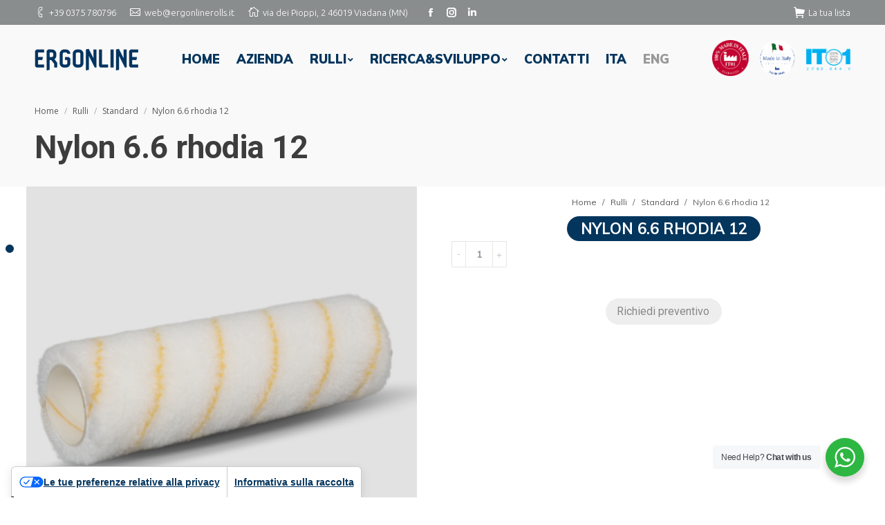

--- FILE ---
content_type: text/html; charset=UTF-8
request_url: https://www.ergonlinerolls.it/prodotto/rulli/standard/nylon-6-6-rhodia-12-mm-6/
body_size: 79849
content:
<!DOCTYPE html>
<!--[if !(IE 6) | !(IE 7) | !(IE 8)  ]><!-->
<html lang="it-IT" class="no-js">
<!--<![endif]-->
<head>
	<meta charset="UTF-8" />
		<meta name="viewport" content="width=device-width, initial-scale=1, maximum-scale=1, user-scalable=0">
	    <meta name="theme-color" content="#04355d"/>	<link rel="profile" href="http://gmpg.org/xfn/11" />
            <script type="text/javascript">
            if (/Android|webOS|iPhone|iPad|iPod|BlackBerry|IEMobile|Opera Mini/i.test(navigator.userAgent)) {
                var originalAddEventListener = EventTarget.prototype.addEventListener,
                    oldWidth = window.innerWidth;

                EventTarget.prototype.addEventListener = function (eventName, eventHandler, useCapture) {
                    if (eventName === "resize") {
                        originalAddEventListener.call(this, eventName, function (event) {
                            if (oldWidth === window.innerWidth) {
                                return;
                            }
                            else if (oldWidth !== window.innerWidth) {
                                oldWidth = window.innerWidth;
                            }
                            if (eventHandler.handleEvent) {
                                eventHandler.handleEvent.call(this, event);
                            }
                            else {
                                eventHandler.call(this, event);
                            };
                        }, useCapture);
                    }
                    else {
                        originalAddEventListener.call(this, eventName, eventHandler, useCapture);
                    };
                };
            };
        </script>
					<script type="text/javascript" class="_iub_cs_skip">
				var _iub = _iub || {};
				_iub.csConfiguration = _iub.csConfiguration || {};
				_iub.csConfiguration.siteId = "4136998";
				_iub.csConfiguration.cookiePolicyId = "73685066";
			</script>
			<script class="_iub_cs_skip" src="https://cs.iubenda.com/autoblocking/4136998.js"></script>
			<meta name='robots' content='index, follow, max-image-preview:large, max-snippet:-1, max-video-preview:-1' />
<link rel="alternate" hreflang="it" href="https://www.ergonlinerolls.it/prodotto/rulli/standard/nylon-6-6-rhodia-12-mm-6/" />
<link rel="alternate" hreflang="en" href="https://www.ergonlinerolls.it/en/product/rollers/standard-en/6-6-rhodia-polyamide-12-mm-6/" />
<link rel="alternate" hreflang="x-default" href="https://www.ergonlinerolls.it/prodotto/rulli/standard/nylon-6-6-rhodia-12-mm-6/" />

	<!-- This site is optimized with the Yoast SEO plugin v20.1 - https://yoast.com/wordpress/plugins/seo/ -->
	<title>Nylon 6.6 rhodia 12 - Ergon Line | produzione di rulli per dipingere</title>
	<link rel="canonical" href="https://www.ergonlinerolls.it/prodotto/rulli/standard/nylon-6-6-rhodia-12-mm-6/" />
	<meta property="og:locale" content="it_IT" />
	<meta property="og:type" content="article" />
	<meta property="og:title" content="Nylon 6.6 rhodia 12 - Ergon Line | produzione di rulli per dipingere" />
	<meta property="og:url" content="https://www.ergonlinerolls.it/prodotto/rulli/standard/nylon-6-6-rhodia-12-mm-6/" />
	<meta property="og:site_name" content="Ergon Line | produzione di rulli per dipingere" />
	<meta property="article:modified_time" content="2020-02-25T09:17:06+00:00" />
	<meta property="og:image" content="https://www.ergonlinerolls.it/wp-content/uploads/2018/04/pa120347rr.png" />
	<meta property="og:image:width" content="450" />
	<meta property="og:image:height" content="450" />
	<meta property="og:image:type" content="image/png" />
	<meta name="twitter:card" content="summary_large_image" />
	<script type="application/ld+json" class="yoast-schema-graph">{"@context":"https://schema.org","@graph":[{"@type":"WebPage","@id":"https://www.ergonlinerolls.it/prodotto/rulli/standard/nylon-6-6-rhodia-12-mm-6/","url":"https://www.ergonlinerolls.it/prodotto/rulli/standard/nylon-6-6-rhodia-12-mm-6/","name":"Nylon 6.6 rhodia 12 - Ergon Line | produzione di rulli per dipingere","isPartOf":{"@id":"https://www.ergonlinerolls.it/#website"},"primaryImageOfPage":{"@id":"https://www.ergonlinerolls.it/prodotto/rulli/standard/nylon-6-6-rhodia-12-mm-6/#primaryimage"},"image":{"@id":"https://www.ergonlinerolls.it/prodotto/rulli/standard/nylon-6-6-rhodia-12-mm-6/#primaryimage"},"thumbnailUrl":"https://www.ergonlinerolls.it/wp-content/uploads/2018/04/pa120347rr.png","datePublished":"2019-03-08T13:54:15+00:00","dateModified":"2020-02-25T09:17:06+00:00","breadcrumb":{"@id":"https://www.ergonlinerolls.it/prodotto/rulli/standard/nylon-6-6-rhodia-12-mm-6/#breadcrumb"},"inLanguage":"it-IT","potentialAction":[{"@type":"ReadAction","target":["https://www.ergonlinerolls.it/prodotto/rulli/standard/nylon-6-6-rhodia-12-mm-6/"]}]},{"@type":"ImageObject","inLanguage":"it-IT","@id":"https://www.ergonlinerolls.it/prodotto/rulli/standard/nylon-6-6-rhodia-12-mm-6/#primaryimage","url":"https://www.ergonlinerolls.it/wp-content/uploads/2018/04/pa120347rr.png","contentUrl":"https://www.ergonlinerolls.it/wp-content/uploads/2018/04/pa120347rr.png","width":450,"height":450,"caption":"Rulli h pelo 12 mm"},{"@type":"BreadcrumbList","@id":"https://www.ergonlinerolls.it/prodotto/rulli/standard/nylon-6-6-rhodia-12-mm-6/#breadcrumb","itemListElement":[{"@type":"ListItem","position":1,"name":"Home","item":"https://www.ergonlinerolls.it/"},{"@type":"ListItem","position":2,"name":"Shop","item":"https://www.ergonlinerolls.it/negozio/"},{"@type":"ListItem","position":3,"name":"Nylon 6.6 rhodia 12","item":"https://www.ergonlinerolls.it/prodotto/rulli/standard/nylon-6-6-rhodia-12/"},{"@type":"ListItem","position":4,"name":"Nylon 6.6 rhodia 12"}]},{"@type":"WebSite","@id":"https://www.ergonlinerolls.it/#website","url":"https://www.ergonlinerolls.it/","name":"Ergon Line | produzione di rulli per dipingere","description":"","potentialAction":[{"@type":"SearchAction","target":{"@type":"EntryPoint","urlTemplate":"https://www.ergonlinerolls.it/?s={search_term_string}"},"query-input":"required name=search_term_string"}],"inLanguage":"it-IT"}]}</script>
	<!-- / Yoast SEO plugin. -->


<link rel='dns-prefetch' href='//cdn.iubenda.com' />
<link rel='dns-prefetch' href='//cdnjs.cloudflare.com' />
<link rel='dns-prefetch' href='//fonts.googleapis.com' />
<link rel="alternate" type="application/rss+xml" title="Ergon Line | produzione di rulli per dipingere &raquo; Feed" href="https://www.ergonlinerolls.it/feed/" />
<link rel="alternate" type="application/rss+xml" title="Ergon Line | produzione di rulli per dipingere &raquo; Feed dei commenti" href="https://www.ergonlinerolls.it/comments/feed/" />
<script type="text/javascript">
window._wpemojiSettings = {"baseUrl":"https:\/\/s.w.org\/images\/core\/emoji\/14.0.0\/72x72\/","ext":".png","svgUrl":"https:\/\/s.w.org\/images\/core\/emoji\/14.0.0\/svg\/","svgExt":".svg","source":{"concatemoji":"https:\/\/www.ergonlinerolls.it\/wp-includes\/js\/wp-emoji-release.min.js?ver=6.1.9"}};
/*! This file is auto-generated */
!function(e,a,t){var n,r,o,i=a.createElement("canvas"),p=i.getContext&&i.getContext("2d");function s(e,t){var a=String.fromCharCode,e=(p.clearRect(0,0,i.width,i.height),p.fillText(a.apply(this,e),0,0),i.toDataURL());return p.clearRect(0,0,i.width,i.height),p.fillText(a.apply(this,t),0,0),e===i.toDataURL()}function c(e){var t=a.createElement("script");t.src=e,t.defer=t.type="text/javascript",a.getElementsByTagName("head")[0].appendChild(t)}for(o=Array("flag","emoji"),t.supports={everything:!0,everythingExceptFlag:!0},r=0;r<o.length;r++)t.supports[o[r]]=function(e){if(p&&p.fillText)switch(p.textBaseline="top",p.font="600 32px Arial",e){case"flag":return s([127987,65039,8205,9895,65039],[127987,65039,8203,9895,65039])?!1:!s([55356,56826,55356,56819],[55356,56826,8203,55356,56819])&&!s([55356,57332,56128,56423,56128,56418,56128,56421,56128,56430,56128,56423,56128,56447],[55356,57332,8203,56128,56423,8203,56128,56418,8203,56128,56421,8203,56128,56430,8203,56128,56423,8203,56128,56447]);case"emoji":return!s([129777,127995,8205,129778,127999],[129777,127995,8203,129778,127999])}return!1}(o[r]),t.supports.everything=t.supports.everything&&t.supports[o[r]],"flag"!==o[r]&&(t.supports.everythingExceptFlag=t.supports.everythingExceptFlag&&t.supports[o[r]]);t.supports.everythingExceptFlag=t.supports.everythingExceptFlag&&!t.supports.flag,t.DOMReady=!1,t.readyCallback=function(){t.DOMReady=!0},t.supports.everything||(n=function(){t.readyCallback()},a.addEventListener?(a.addEventListener("DOMContentLoaded",n,!1),e.addEventListener("load",n,!1)):(e.attachEvent("onload",n),a.attachEvent("onreadystatechange",function(){"complete"===a.readyState&&t.readyCallback()})),(e=t.source||{}).concatemoji?c(e.concatemoji):e.wpemoji&&e.twemoji&&(c(e.twemoji),c(e.wpemoji)))}(window,document,window._wpemojiSettings);
</script>
<style type="text/css">
img.wp-smiley,
img.emoji {
	display: inline !important;
	border: none !important;
	box-shadow: none !important;
	height: 1em !important;
	width: 1em !important;
	margin: 0 0.07em !important;
	vertical-align: -0.1em !important;
	background: none !important;
	padding: 0 !important;
}
</style>
	<link rel='stylesheet' id='wp-block-library-css' href='https://www.ergonlinerolls.it/wp-includes/css/dist/block-library/style.min.css?ver=6.1.9' type='text/css' media='all' />
<style id='wp-block-library-theme-inline-css' type='text/css'>
.wp-block-audio figcaption{color:#555;font-size:13px;text-align:center}.is-dark-theme .wp-block-audio figcaption{color:hsla(0,0%,100%,.65)}.wp-block-audio{margin:0 0 1em}.wp-block-code{border:1px solid #ccc;border-radius:4px;font-family:Menlo,Consolas,monaco,monospace;padding:.8em 1em}.wp-block-embed figcaption{color:#555;font-size:13px;text-align:center}.is-dark-theme .wp-block-embed figcaption{color:hsla(0,0%,100%,.65)}.wp-block-embed{margin:0 0 1em}.blocks-gallery-caption{color:#555;font-size:13px;text-align:center}.is-dark-theme .blocks-gallery-caption{color:hsla(0,0%,100%,.65)}.wp-block-image figcaption{color:#555;font-size:13px;text-align:center}.is-dark-theme .wp-block-image figcaption{color:hsla(0,0%,100%,.65)}.wp-block-image{margin:0 0 1em}.wp-block-pullquote{border-top:4px solid;border-bottom:4px solid;margin-bottom:1.75em;color:currentColor}.wp-block-pullquote__citation,.wp-block-pullquote cite,.wp-block-pullquote footer{color:currentColor;text-transform:uppercase;font-size:.8125em;font-style:normal}.wp-block-quote{border-left:.25em solid;margin:0 0 1.75em;padding-left:1em}.wp-block-quote cite,.wp-block-quote footer{color:currentColor;font-size:.8125em;position:relative;font-style:normal}.wp-block-quote.has-text-align-right{border-left:none;border-right:.25em solid;padding-left:0;padding-right:1em}.wp-block-quote.has-text-align-center{border:none;padding-left:0}.wp-block-quote.is-large,.wp-block-quote.is-style-large,.wp-block-quote.is-style-plain{border:none}.wp-block-search .wp-block-search__label{font-weight:700}.wp-block-search__button{border:1px solid #ccc;padding:.375em .625em}:where(.wp-block-group.has-background){padding:1.25em 2.375em}.wp-block-separator.has-css-opacity{opacity:.4}.wp-block-separator{border:none;border-bottom:2px solid;margin-left:auto;margin-right:auto}.wp-block-separator.has-alpha-channel-opacity{opacity:1}.wp-block-separator:not(.is-style-wide):not(.is-style-dots){width:100px}.wp-block-separator.has-background:not(.is-style-dots){border-bottom:none;height:1px}.wp-block-separator.has-background:not(.is-style-wide):not(.is-style-dots){height:2px}.wp-block-table{margin:"0 0 1em 0"}.wp-block-table thead{border-bottom:3px solid}.wp-block-table tfoot{border-top:3px solid}.wp-block-table td,.wp-block-table th{word-break:normal}.wp-block-table figcaption{color:#555;font-size:13px;text-align:center}.is-dark-theme .wp-block-table figcaption{color:hsla(0,0%,100%,.65)}.wp-block-video figcaption{color:#555;font-size:13px;text-align:center}.is-dark-theme .wp-block-video figcaption{color:hsla(0,0%,100%,.65)}.wp-block-video{margin:0 0 1em}.wp-block-template-part.has-background{padding:1.25em 2.375em;margin-top:0;margin-bottom:0}
</style>
<link rel='stylesheet' id='wc-blocks-vendors-style-css' href='https://www.ergonlinerolls.it/wp-content/plugins/woocommerce/packages/woocommerce-blocks/build/wc-blocks-vendors-style.css?ver=10.2.4' type='text/css' media='all' />
<link rel='stylesheet' id='wc-blocks-style-css' href='https://www.ergonlinerolls.it/wp-content/plugins/woocommerce/packages/woocommerce-blocks/build/wc-blocks-style.css?ver=10.2.4' type='text/css' media='all' />
<link rel='stylesheet' id='nta-css-popup-css' href='https://www.ergonlinerolls.it/wp-content/plugins/wp-whatsapp/assets/dist/css/style.css?ver=6.1.9' type='text/css' media='all' />
<link rel='stylesheet' id='classic-theme-styles-css' href='https://www.ergonlinerolls.it/wp-includes/css/classic-themes.min.css?ver=1' type='text/css' media='all' />
<style id='global-styles-inline-css' type='text/css'>
body{--wp--preset--color--black: #000000;--wp--preset--color--cyan-bluish-gray: #abb8c3;--wp--preset--color--white: #FFF;--wp--preset--color--pale-pink: #f78da7;--wp--preset--color--vivid-red: #cf2e2e;--wp--preset--color--luminous-vivid-orange: #ff6900;--wp--preset--color--luminous-vivid-amber: #fcb900;--wp--preset--color--light-green-cyan: #7bdcb5;--wp--preset--color--vivid-green-cyan: #00d084;--wp--preset--color--pale-cyan-blue: #8ed1fc;--wp--preset--color--vivid-cyan-blue: #0693e3;--wp--preset--color--vivid-purple: #9b51e0;--wp--preset--color--accent: #04355d;--wp--preset--color--dark-gray: #111;--wp--preset--color--light-gray: #767676;--wp--preset--gradient--vivid-cyan-blue-to-vivid-purple: linear-gradient(135deg,rgba(6,147,227,1) 0%,rgb(155,81,224) 100%);--wp--preset--gradient--light-green-cyan-to-vivid-green-cyan: linear-gradient(135deg,rgb(122,220,180) 0%,rgb(0,208,130) 100%);--wp--preset--gradient--luminous-vivid-amber-to-luminous-vivid-orange: linear-gradient(135deg,rgba(252,185,0,1) 0%,rgba(255,105,0,1) 100%);--wp--preset--gradient--luminous-vivid-orange-to-vivid-red: linear-gradient(135deg,rgba(255,105,0,1) 0%,rgb(207,46,46) 100%);--wp--preset--gradient--very-light-gray-to-cyan-bluish-gray: linear-gradient(135deg,rgb(238,238,238) 0%,rgb(169,184,195) 100%);--wp--preset--gradient--cool-to-warm-spectrum: linear-gradient(135deg,rgb(74,234,220) 0%,rgb(151,120,209) 20%,rgb(207,42,186) 40%,rgb(238,44,130) 60%,rgb(251,105,98) 80%,rgb(254,248,76) 100%);--wp--preset--gradient--blush-light-purple: linear-gradient(135deg,rgb(255,206,236) 0%,rgb(152,150,240) 100%);--wp--preset--gradient--blush-bordeaux: linear-gradient(135deg,rgb(254,205,165) 0%,rgb(254,45,45) 50%,rgb(107,0,62) 100%);--wp--preset--gradient--luminous-dusk: linear-gradient(135deg,rgb(255,203,112) 0%,rgb(199,81,192) 50%,rgb(65,88,208) 100%);--wp--preset--gradient--pale-ocean: linear-gradient(135deg,rgb(255,245,203) 0%,rgb(182,227,212) 50%,rgb(51,167,181) 100%);--wp--preset--gradient--electric-grass: linear-gradient(135deg,rgb(202,248,128) 0%,rgb(113,206,126) 100%);--wp--preset--gradient--midnight: linear-gradient(135deg,rgb(2,3,129) 0%,rgb(40,116,252) 100%);--wp--preset--duotone--dark-grayscale: url('#wp-duotone-dark-grayscale');--wp--preset--duotone--grayscale: url('#wp-duotone-grayscale');--wp--preset--duotone--purple-yellow: url('#wp-duotone-purple-yellow');--wp--preset--duotone--blue-red: url('#wp-duotone-blue-red');--wp--preset--duotone--midnight: url('#wp-duotone-midnight');--wp--preset--duotone--magenta-yellow: url('#wp-duotone-magenta-yellow');--wp--preset--duotone--purple-green: url('#wp-duotone-purple-green');--wp--preset--duotone--blue-orange: url('#wp-duotone-blue-orange');--wp--preset--font-size--small: 13px;--wp--preset--font-size--medium: 20px;--wp--preset--font-size--large: 36px;--wp--preset--font-size--x-large: 42px;--wp--preset--spacing--20: 0.44rem;--wp--preset--spacing--30: 0.67rem;--wp--preset--spacing--40: 1rem;--wp--preset--spacing--50: 1.5rem;--wp--preset--spacing--60: 2.25rem;--wp--preset--spacing--70: 3.38rem;--wp--preset--spacing--80: 5.06rem;}:where(.is-layout-flex){gap: 0.5em;}body .is-layout-flow > .alignleft{float: left;margin-inline-start: 0;margin-inline-end: 2em;}body .is-layout-flow > .alignright{float: right;margin-inline-start: 2em;margin-inline-end: 0;}body .is-layout-flow > .aligncenter{margin-left: auto !important;margin-right: auto !important;}body .is-layout-constrained > .alignleft{float: left;margin-inline-start: 0;margin-inline-end: 2em;}body .is-layout-constrained > .alignright{float: right;margin-inline-start: 2em;margin-inline-end: 0;}body .is-layout-constrained > .aligncenter{margin-left: auto !important;margin-right: auto !important;}body .is-layout-constrained > :where(:not(.alignleft):not(.alignright):not(.alignfull)){max-width: var(--wp--style--global--content-size);margin-left: auto !important;margin-right: auto !important;}body .is-layout-constrained > .alignwide{max-width: var(--wp--style--global--wide-size);}body .is-layout-flex{display: flex;}body .is-layout-flex{flex-wrap: wrap;align-items: center;}body .is-layout-flex > *{margin: 0;}:where(.wp-block-columns.is-layout-flex){gap: 2em;}.has-black-color{color: var(--wp--preset--color--black) !important;}.has-cyan-bluish-gray-color{color: var(--wp--preset--color--cyan-bluish-gray) !important;}.has-white-color{color: var(--wp--preset--color--white) !important;}.has-pale-pink-color{color: var(--wp--preset--color--pale-pink) !important;}.has-vivid-red-color{color: var(--wp--preset--color--vivid-red) !important;}.has-luminous-vivid-orange-color{color: var(--wp--preset--color--luminous-vivid-orange) !important;}.has-luminous-vivid-amber-color{color: var(--wp--preset--color--luminous-vivid-amber) !important;}.has-light-green-cyan-color{color: var(--wp--preset--color--light-green-cyan) !important;}.has-vivid-green-cyan-color{color: var(--wp--preset--color--vivid-green-cyan) !important;}.has-pale-cyan-blue-color{color: var(--wp--preset--color--pale-cyan-blue) !important;}.has-vivid-cyan-blue-color{color: var(--wp--preset--color--vivid-cyan-blue) !important;}.has-vivid-purple-color{color: var(--wp--preset--color--vivid-purple) !important;}.has-black-background-color{background-color: var(--wp--preset--color--black) !important;}.has-cyan-bluish-gray-background-color{background-color: var(--wp--preset--color--cyan-bluish-gray) !important;}.has-white-background-color{background-color: var(--wp--preset--color--white) !important;}.has-pale-pink-background-color{background-color: var(--wp--preset--color--pale-pink) !important;}.has-vivid-red-background-color{background-color: var(--wp--preset--color--vivid-red) !important;}.has-luminous-vivid-orange-background-color{background-color: var(--wp--preset--color--luminous-vivid-orange) !important;}.has-luminous-vivid-amber-background-color{background-color: var(--wp--preset--color--luminous-vivid-amber) !important;}.has-light-green-cyan-background-color{background-color: var(--wp--preset--color--light-green-cyan) !important;}.has-vivid-green-cyan-background-color{background-color: var(--wp--preset--color--vivid-green-cyan) !important;}.has-pale-cyan-blue-background-color{background-color: var(--wp--preset--color--pale-cyan-blue) !important;}.has-vivid-cyan-blue-background-color{background-color: var(--wp--preset--color--vivid-cyan-blue) !important;}.has-vivid-purple-background-color{background-color: var(--wp--preset--color--vivid-purple) !important;}.has-black-border-color{border-color: var(--wp--preset--color--black) !important;}.has-cyan-bluish-gray-border-color{border-color: var(--wp--preset--color--cyan-bluish-gray) !important;}.has-white-border-color{border-color: var(--wp--preset--color--white) !important;}.has-pale-pink-border-color{border-color: var(--wp--preset--color--pale-pink) !important;}.has-vivid-red-border-color{border-color: var(--wp--preset--color--vivid-red) !important;}.has-luminous-vivid-orange-border-color{border-color: var(--wp--preset--color--luminous-vivid-orange) !important;}.has-luminous-vivid-amber-border-color{border-color: var(--wp--preset--color--luminous-vivid-amber) !important;}.has-light-green-cyan-border-color{border-color: var(--wp--preset--color--light-green-cyan) !important;}.has-vivid-green-cyan-border-color{border-color: var(--wp--preset--color--vivid-green-cyan) !important;}.has-pale-cyan-blue-border-color{border-color: var(--wp--preset--color--pale-cyan-blue) !important;}.has-vivid-cyan-blue-border-color{border-color: var(--wp--preset--color--vivid-cyan-blue) !important;}.has-vivid-purple-border-color{border-color: var(--wp--preset--color--vivid-purple) !important;}.has-vivid-cyan-blue-to-vivid-purple-gradient-background{background: var(--wp--preset--gradient--vivid-cyan-blue-to-vivid-purple) !important;}.has-light-green-cyan-to-vivid-green-cyan-gradient-background{background: var(--wp--preset--gradient--light-green-cyan-to-vivid-green-cyan) !important;}.has-luminous-vivid-amber-to-luminous-vivid-orange-gradient-background{background: var(--wp--preset--gradient--luminous-vivid-amber-to-luminous-vivid-orange) !important;}.has-luminous-vivid-orange-to-vivid-red-gradient-background{background: var(--wp--preset--gradient--luminous-vivid-orange-to-vivid-red) !important;}.has-very-light-gray-to-cyan-bluish-gray-gradient-background{background: var(--wp--preset--gradient--very-light-gray-to-cyan-bluish-gray) !important;}.has-cool-to-warm-spectrum-gradient-background{background: var(--wp--preset--gradient--cool-to-warm-spectrum) !important;}.has-blush-light-purple-gradient-background{background: var(--wp--preset--gradient--blush-light-purple) !important;}.has-blush-bordeaux-gradient-background{background: var(--wp--preset--gradient--blush-bordeaux) !important;}.has-luminous-dusk-gradient-background{background: var(--wp--preset--gradient--luminous-dusk) !important;}.has-pale-ocean-gradient-background{background: var(--wp--preset--gradient--pale-ocean) !important;}.has-electric-grass-gradient-background{background: var(--wp--preset--gradient--electric-grass) !important;}.has-midnight-gradient-background{background: var(--wp--preset--gradient--midnight) !important;}.has-small-font-size{font-size: var(--wp--preset--font-size--small) !important;}.has-medium-font-size{font-size: var(--wp--preset--font-size--medium) !important;}.has-large-font-size{font-size: var(--wp--preset--font-size--large) !important;}.has-x-large-font-size{font-size: var(--wp--preset--font-size--x-large) !important;}
.wp-block-navigation a:where(:not(.wp-element-button)){color: inherit;}
:where(.wp-block-columns.is-layout-flex){gap: 2em;}
.wp-block-pullquote{font-size: 1.5em;line-height: 1.6;}
</style>
<link rel='stylesheet' id='contact-form-7-css' href='https://www.ergonlinerolls.it/wp-content/plugins/contact-form-7/includes/css/styles.css?ver=5.7.4' type='text/css' media='all' />
<link rel='stylesheet' id='photoswipe-css' href='https://www.ergonlinerolls.it/wp-content/plugins/woocommerce/assets/css/photoswipe/photoswipe.min.css?ver=7.8.2' type='text/css' media='all' />
<link rel='stylesheet' id='photoswipe-default-skin-css' href='https://www.ergonlinerolls.it/wp-content/plugins/woocommerce/assets/css/photoswipe/default-skin/default-skin.min.css?ver=7.8.2' type='text/css' media='all' />
<style id='woocommerce-inline-inline-css' type='text/css'>
.woocommerce form .form-row .required { visibility: visible; }
</style>
<link rel='stylesheet' id='wpml-menu-item-0-css' href='https://www.ergonlinerolls.it/wp-content/plugins/sitepress-multilingual-cms/templates/language-switchers/menu-item/style.min.css?ver=1' type='text/css' media='all' />
<link rel='stylesheet' id='muli-light-css' href='https://fonts.googleapis.com/css?family=Muli:200,300&#038;display=swap' type='text/css' media='all' />
<link rel='stylesheet' id='fullpage_css-css' href='https://cdnjs.cloudflare.com/ajax/libs/fullPage.js/3.0.5/fullpage.min.css' type='text/css' media='all' />
<link rel='stylesheet' id='the7-Defaults-css' href='https://www.ergonlinerolls.it/wp-content/uploads/smile_fonts/Defaults/Defaults.css?ver=6.1.9' type='text/css' media='all' />
<link rel='stylesheet' id='the7-icomoon-icomoonfree-16x16-css' href='https://www.ergonlinerolls.it/wp-content/uploads/smile_fonts/icomoon-icomoonfree-16x16/icomoon-icomoonfree-16x16.css?ver=6.1.9' type='text/css' media='all' />
<link rel='stylesheet' id='the7-icomoon-numbers-32x32-css' href='https://www.ergonlinerolls.it/wp-content/uploads/smile_fonts/icomoon-numbers-32x32/icomoon-numbers-32x32.css?ver=6.1.9' type='text/css' media='all' />
<link rel='stylesheet' id='dt-web-fonts-css' href='//fonts.googleapis.com/css?family=Open+Sans+Condensed%3A400%2C600%2C700%7CUbuntu%3A300%2C400%2C600%2C700%7CRoboto+Condensed%3A400%2C600%2C700%7CRoboto%3A400%2C400italic%2C600%2C700%7CMuli%3A400%2C600%2C700%2C900%7COpen+Sans%3A400%2C600%2C700&#038;ver=7.4.3.2' type='text/css' media='all' />
<link rel='stylesheet' id='dt-main-css' href='https://www.ergonlinerolls.it/wp-content/themes/dt-the7/css/main.min.css?ver=7.4.3.2' type='text/css' media='all' />
<style id='dt-main-inline-css' type='text/css'>
body #load {
  display: block;
  height: 100%;
  overflow: hidden;
  position: fixed;
  width: 100%;
  z-index: 9901;
  opacity: 1;
  visibility: visible;
  -webkit-transition: all .35s ease-out;
  transition: all .35s ease-out;
}
.load-wrap {
  width: 100%;
  height: 100%;
  background-position: center center;
  background-repeat: no-repeat;
  text-align: center;
}
.load-wrap > svg {
  position: absolute;
  top: 50%;
  left: 50%;
  -ms-transform: translate(-50%,-50%);
  -webkit-transform: translate(-50%,-50%);
  transform: translate(-50%,-50%);
}
#load {
  background-color: #ffffff;
}
.uil-default rect:not(.bk) {
  fill: #04355d;
}
.uil-ring > path {
  fill: #04355d;
}
.ring-loader .circle {
  fill: #04355d;
}
.ring-loader .moving-circle {
  fill: #04355d;
}
.uil-hourglass .glass {
  stroke: #04355d;
}
.uil-hourglass .sand {
  fill: #04355d;
}
.spinner-loader .load-wrap {
  background-image: url("data:image/svg+xml,%3Csvg width='75px' height='75px' xmlns='http://www.w3.org/2000/svg' viewBox='0 0 100 100' preserveAspectRatio='xMidYMid' class='uil-default'%3E%3Crect x='0' y='0' width='100' height='100' fill='none' class='bk'%3E%3C/rect%3E%3Crect  x='46.5' y='40' width='7' height='20' rx='5' ry='5' fill='%2304355d' transform='rotate(0 50 50) translate(0 -30)'%3E  %3Canimate attributeName='opacity' from='1' to='0' dur='1s' begin='0s' repeatCount='indefinite'/%3E%3C/rect%3E%3Crect  x='46.5' y='40' width='7' height='20' rx='5' ry='5' fill='%2304355d' transform='rotate(30 50 50) translate(0 -30)'%3E  %3Canimate attributeName='opacity' from='1' to='0' dur='1s' begin='0.08333333333333333s' repeatCount='indefinite'/%3E%3C/rect%3E%3Crect  x='46.5' y='40' width='7' height='20' rx='5' ry='5' fill='%2304355d' transform='rotate(60 50 50) translate(0 -30)'%3E  %3Canimate attributeName='opacity' from='1' to='0' dur='1s' begin='0.16666666666666666s' repeatCount='indefinite'/%3E%3C/rect%3E%3Crect  x='46.5' y='40' width='7' height='20' rx='5' ry='5' fill='%2304355d' transform='rotate(90 50 50) translate(0 -30)'%3E  %3Canimate attributeName='opacity' from='1' to='0' dur='1s' begin='0.25s' repeatCount='indefinite'/%3E%3C/rect%3E%3Crect  x='46.5' y='40' width='7' height='20' rx='5' ry='5' fill='%2304355d' transform='rotate(120 50 50) translate(0 -30)'%3E  %3Canimate attributeName='opacity' from='1' to='0' dur='1s' begin='0.3333333333333333s' repeatCount='indefinite'/%3E%3C/rect%3E%3Crect  x='46.5' y='40' width='7' height='20' rx='5' ry='5' fill='%2304355d' transform='rotate(150 50 50) translate(0 -30)'%3E  %3Canimate attributeName='opacity' from='1' to='0' dur='1s' begin='0.4166666666666667s' repeatCount='indefinite'/%3E%3C/rect%3E%3Crect  x='46.5' y='40' width='7' height='20' rx='5' ry='5' fill='%2304355d' transform='rotate(180 50 50) translate(0 -30)'%3E  %3Canimate attributeName='opacity' from='1' to='0' dur='1s' begin='0.5s' repeatCount='indefinite'/%3E%3C/rect%3E%3Crect  x='46.5' y='40' width='7' height='20' rx='5' ry='5' fill='%2304355d' transform='rotate(210 50 50) translate(0 -30)'%3E  %3Canimate attributeName='opacity' from='1' to='0' dur='1s' begin='0.5833333333333334s' repeatCount='indefinite'/%3E%3C/rect%3E%3Crect  x='46.5' y='40' width='7' height='20' rx='5' ry='5' fill='%2304355d' transform='rotate(240 50 50) translate(0 -30)'%3E  %3Canimate attributeName='opacity' from='1' to='0' dur='1s' begin='0.6666666666666666s' repeatCount='indefinite'/%3E%3C/rect%3E%3Crect  x='46.5' y='40' width='7' height='20' rx='5' ry='5' fill='%2304355d' transform='rotate(270 50 50) translate(0 -30)'%3E  %3Canimate attributeName='opacity' from='1' to='0' dur='1s' begin='0.75s' repeatCount='indefinite'/%3E%3C/rect%3E%3Crect  x='46.5' y='40' width='7' height='20' rx='5' ry='5' fill='%2304355d' transform='rotate(300 50 50) translate(0 -30)'%3E  %3Canimate attributeName='opacity' from='1' to='0' dur='1s' begin='0.8333333333333334s' repeatCount='indefinite'/%3E%3C/rect%3E%3Crect  x='46.5' y='40' width='7' height='20' rx='5' ry='5' fill='%2304355d' transform='rotate(330 50 50) translate(0 -30)'%3E  %3Canimate attributeName='opacity' from='1' to='0' dur='1s' begin='0.9166666666666666s' repeatCount='indefinite'/%3E%3C/rect%3E%3C/svg%3E");
}
.ring-loader .load-wrap {
  background-image: url("data:image/svg+xml,%3Csvg xmlns='http://www.w3.org/2000/svg' viewBox='0 0 32 32' width='72' height='72' fill='%2304355d'%3E   %3Cpath opacity='.25' d='M16 0 A16 16 0 0 0 16 32 A16 16 0 0 0 16 0 M16 4 A12 12 0 0 1 16 28 A12 12 0 0 1 16 4'/%3E   %3Cpath d='M16 0 A16 16 0 0 1 32 16 L28 16 A12 12 0 0 0 16 4z'%3E     %3CanimateTransform attributeName='transform' type='rotate' from='0 16 16' to='360 16 16' dur='0.8s' repeatCount='indefinite' /%3E   %3C/path%3E %3C/svg%3E");
}
.hourglass-loader .load-wrap {
  background-image: url("data:image/svg+xml,%3Csvg xmlns='http://www.w3.org/2000/svg' viewBox='0 0 32 32' width='72' height='72' fill='%2304355d'%3E   %3Cpath transform='translate(2)' d='M0 12 V20 H4 V12z'%3E      %3Canimate attributeName='d' values='M0 12 V20 H4 V12z; M0 4 V28 H4 V4z; M0 12 V20 H4 V12z; M0 12 V20 H4 V12z' dur='1.2s' repeatCount='indefinite' begin='0' keytimes='0;.2;.5;1' keySplines='0.2 0.2 0.4 0.8;0.2 0.6 0.4 0.8;0.2 0.8 0.4 0.8' calcMode='spline'  /%3E   %3C/path%3E   %3Cpath transform='translate(8)' d='M0 12 V20 H4 V12z'%3E     %3Canimate attributeName='d' values='M0 12 V20 H4 V12z; M0 4 V28 H4 V4z; M0 12 V20 H4 V12z; M0 12 V20 H4 V12z' dur='1.2s' repeatCount='indefinite' begin='0.2' keytimes='0;.2;.5;1' keySplines='0.2 0.2 0.4 0.8;0.2 0.6 0.4 0.8;0.2 0.8 0.4 0.8' calcMode='spline'  /%3E   %3C/path%3E   %3Cpath transform='translate(14)' d='M0 12 V20 H4 V12z'%3E     %3Canimate attributeName='d' values='M0 12 V20 H4 V12z; M0 4 V28 H4 V4z; M0 12 V20 H4 V12z; M0 12 V20 H4 V12z' dur='1.2s' repeatCount='indefinite' begin='0.4' keytimes='0;.2;.5;1' keySplines='0.2 0.2 0.4 0.8;0.2 0.6 0.4 0.8;0.2 0.8 0.4 0.8' calcMode='spline' /%3E   %3C/path%3E   %3Cpath transform='translate(20)' d='M0 12 V20 H4 V12z'%3E     %3Canimate attributeName='d' values='M0 12 V20 H4 V12z; M0 4 V28 H4 V4z; M0 12 V20 H4 V12z; M0 12 V20 H4 V12z' dur='1.2s' repeatCount='indefinite' begin='0.6' keytimes='0;.2;.5;1' keySplines='0.2 0.2 0.4 0.8;0.2 0.6 0.4 0.8;0.2 0.8 0.4 0.8' calcMode='spline' /%3E   %3C/path%3E   %3Cpath transform='translate(26)' d='M0 12 V20 H4 V12z'%3E     %3Canimate attributeName='d' values='M0 12 V20 H4 V12z; M0 4 V28 H4 V4z; M0 12 V20 H4 V12z; M0 12 V20 H4 V12z' dur='1.2s' repeatCount='indefinite' begin='0.8' keytimes='0;.2;.5;1' keySplines='0.2 0.2 0.4 0.8;0.2 0.6 0.4 0.8;0.2 0.8 0.4 0.8' calcMode='spline' /%3E   %3C/path%3E %3C/svg%3E");
}

</style>
<link rel='stylesheet' id='dt-awsome-fonts-back-css' href='https://www.ergonlinerolls.it/wp-content/themes/dt-the7/fonts/FontAwesome/back-compat.min.css?ver=7.4.3.2' type='text/css' media='all' />
<link rel='stylesheet' id='dt-awsome-fonts-css' href='https://www.ergonlinerolls.it/wp-content/themes/dt-the7/fonts/FontAwesome/css/all.min.css?ver=7.4.3.2' type='text/css' media='all' />
<link rel='stylesheet' id='dt-fontello-css' href='https://www.ergonlinerolls.it/wp-content/themes/dt-the7/fonts/fontello/css/fontello.min.css?ver=7.4.3.2' type='text/css' media='all' />
<link rel='stylesheet' id='yith_ywraq_frontend-css' href='https://www.ergonlinerolls.it/wp-content/plugins/yith-woocommerce-request-a-quote-premium-master/assets/css/ywraq-frontend.css?ver=6.1.9' type='text/css' media='all' />
<style id='yith_ywraq_frontend-inline-css' type='text/css'>
.woocommerce .add-request-quote-button.button, .woocommerce .add-request-quote-button-addons.button{
    background-color: #0066b4!important;
    color: #ffffff!important;
}
.woocommerce .add-request-quote-button.button:hover,  .woocommerce .add-request-quote-button-addons.button:hover{
    background-color: #044a80!important;
    color: #ffffff!important;
}
.woocommerce a.add-request-quote-button{
    color: #ffffff!important;
}

.woocommerce a.add-request-quote-button:hover{
    color: #ffffff!important;
}

.cart button.single_add_to_cart_button, .cart a.single_add_to_cart_button{
	                 display:none!important;
	                }
</style>
<link rel='stylesheet' id='dt-custom-css' href='https://www.ergonlinerolls.it/wp-content/uploads/the7-css/custom.css?ver=cc2b19b5a009' type='text/css' media='all' />
<link rel='stylesheet' id='wc-dt-custom-css' href='https://www.ergonlinerolls.it/wp-content/uploads/the7-css/compatibility/wc-dt-custom.css?ver=cc2b19b5a009' type='text/css' media='all' />
<link rel='stylesheet' id='dt-media-css' href='https://www.ergonlinerolls.it/wp-content/uploads/the7-css/media.css?ver=cc2b19b5a009' type='text/css' media='all' />
<link rel='stylesheet' id='style-css' href='https://www.ergonlinerolls.it/wp-content/themes/dt-the7-child/style.css?ver=7.4.3.2' type='text/css' media='all' />
<script type='text/javascript' src='https://www.ergonlinerolls.it/wp-includes/js/jquery/jquery.min.js?ver=3.6.1' id='jquery-core-js'></script>
<script type='text/javascript' src='https://www.ergonlinerolls.it/wp-includes/js/jquery/jquery-migrate.min.js?ver=3.3.2' id='jquery-migrate-js'></script>

<script  type="text/javascript" class=" _iub_cs_skip" type='text/javascript' id='iubenda-head-inline-scripts-0'>

var _iub = _iub || [];
_iub.csConfiguration = {"siteId":4136998,"cookiePolicyId":73685066,"storage":{"useSiteId":true}};
_iub.csLangConfiguration = {"it":{"cookiePolicyId":73685066},"en":{"cookiePolicyId":49149416}};
</script>
<script  type="text/javascript" class=" _iub_cs_skip" type='text/javascript' src='//cdn.iubenda.com/cs/gpp/stub.js?ver=3.12.3' id='iubenda-head-scripts-1-js'></script>
<script  type="text/javascript" charset="UTF-8" async="" class=" _iub_cs_skip" type='text/javascript' src='//cdn.iubenda.com/cs/iubenda_cs.js?ver=3.12.3' id='iubenda-head-scripts-2-js'></script>
<script type='text/javascript' id='wpml-cookie-js-extra'>
/* <![CDATA[ */
var wpml_cookies = {"wp-wpml_current_language":{"value":"it","expires":1,"path":"\/"}};
var wpml_cookies = {"wp-wpml_current_language":{"value":"it","expires":1,"path":"\/"}};
/* ]]> */
</script>
<script type='text/javascript' src='https://www.ergonlinerolls.it/wp-content/plugins/sitepress-multilingual-cms/res/js/cookies/language-cookie.js?ver=4.6.4' id='wpml-cookie-js'></script>
<script type='text/javascript' src='https://www.ergonlinerolls.it/wp-content/plugins/woocommerce/assets/js/jquery-blockui/jquery.blockUI.min.js?ver=2.7.0-wc.7.8.2' id='jquery-blockui-js'></script>
<script type='text/javascript' id='wc-add-to-cart-js-extra'>
/* <![CDATA[ */
var wc_add_to_cart_params = {"ajax_url":"\/wp-admin\/admin-ajax.php","wc_ajax_url":"\/?wc-ajax=%%endpoint%%","i18n_view_cart":"View cart","cart_url":"https:\/\/www.ergonlinerolls.it\/carrello\/","is_cart":"","cart_redirect_after_add":"no"};
/* ]]> */
</script>
<script type='text/javascript' src='https://www.ergonlinerolls.it/wp-content/plugins/woocommerce/assets/js/frontend/add-to-cart.min.js?ver=7.8.2' id='wc-add-to-cart-js'></script>
<script type='text/javascript' src='https://www.ergonlinerolls.it/wp-content/plugins/js_composer/assets/js/vendors/woocommerce-add-to-cart.js?ver=5.4.7' id='vc_woocommerce-add-to-cart-js-js'></script>
<script type='text/javascript' id='dt-above-fold-js-extra'>
/* <![CDATA[ */
var dtLocal = {"themeUrl":"https:\/\/www.ergonlinerolls.it\/wp-content\/themes\/dt-the7","passText":"Per visualizzare questo post protetto, inserire la password qui sotto:","moreButtonText":{"loading":"Caricamento...","loadMore":"Carica ancora"},"postID":"4356","ajaxurl":"https:\/\/www.ergonlinerolls.it\/wp-admin\/admin-ajax.php","contactMessages":{"required":"One or more fields have an error. Please check and try again.","terms":"Please accept the privacy policy."},"ajaxNonce":"b0376a3721","pageData":"","themeSettings":{"smoothScroll":"off","lazyLoading":false,"accentColor":{"mode":"solid","color":"#04355d"},"desktopHeader":{"height":100},"floatingHeader":{"showAfter":240,"showMenu":true,"height":60,"logo":{"showLogo":true,"html":"<img class=\" preload-me\" src=\"https:\/\/www.ergonlinerolls.it\/wp-content\/uploads\/2019\/09\/ergonline_rolls_150.png\" srcset=\"https:\/\/www.ergonlinerolls.it\/wp-content\/uploads\/2019\/09\/ergonline_rolls_150.png 150w, https:\/\/www.ergonlinerolls.it\/wp-content\/uploads\/2019\/09\/ergonline_rolls_300.png 300w\" width=\"150\" height=\"32\"   sizes=\"150px\" alt=\"Ergon Line | produzione di rulli per dipingere\" \/>","url":"https:\/\/www.ergonlinerolls.it\/"}},"mobileHeader":{"firstSwitchPoint":1024,"secondSwitchPoint":778,"firstSwitchPointHeight":80,"secondSwitchPointHeight":60},"stickyMobileHeaderFirstSwitch":{"logo":{"html":"<img class=\" preload-me\" src=\"https:\/\/www.ergonlinerolls.it\/wp-content\/uploads\/2019\/09\/ergonline_rolls_150.png\" srcset=\"https:\/\/www.ergonlinerolls.it\/wp-content\/uploads\/2019\/09\/ergonline_rolls_150.png 150w, https:\/\/www.ergonlinerolls.it\/wp-content\/uploads\/2019\/09\/ergonline_rolls_300.png 300w\" width=\"150\" height=\"32\"   sizes=\"150px\" alt=\"Ergon Line | produzione di rulli per dipingere\" \/>"}},"stickyMobileHeaderSecondSwitch":{"logo":{"html":"<img class=\" preload-me\" src=\"https:\/\/www.ergonlinerolls.it\/wp-content\/uploads\/2019\/09\/ergonline_rolls_150.png\" srcset=\"https:\/\/www.ergonlinerolls.it\/wp-content\/uploads\/2019\/09\/ergonline_rolls_150.png 150w, https:\/\/www.ergonlinerolls.it\/wp-content\/uploads\/2019\/09\/ergonline_rolls_300.png 300w\" width=\"150\" height=\"32\"   sizes=\"150px\" alt=\"Ergon Line | produzione di rulli per dipingere\" \/>"}},"content":{"textColor":"#666666","headerColor":"#3d3d3d"},"boxedWidth":"1340px","stripes":{"stripe1":{"textColor":"#dbdbdb","headerColor":"#ff9f1a"},"stripe2":{"textColor":"#333333","headerColor":"#203961"},"stripe3":{"textColor":"#000000","headerColor":"#203961"}}},"VCMobileScreenWidth":"778","wcCartFragmentHash":"90aa43cd04179c249519cdf603b7253d"};
var dtShare = {"shareButtonText":{"facebook":"Share on Facebook","twitter":"Tweet","pinterest":"Pin it","linkedin":"Share on Linkedin","whatsapp":"Share on Whatsapp","google":"Share on Google Plus"},"overlayOpacity":"85"};
/* ]]> */
</script>
<script type='text/javascript' src='https://www.ergonlinerolls.it/wp-content/themes/dt-the7/js/above-the-fold.min.js?ver=7.4.3.2' id='dt-above-fold-js'></script>
<link rel="https://api.w.org/" href="https://www.ergonlinerolls.it/wp-json/" /><link rel="alternate" type="application/json" href="https://www.ergonlinerolls.it/wp-json/wp/v2/product/4356" /><link rel="EditURI" type="application/rsd+xml" title="RSD" href="https://www.ergonlinerolls.it/xmlrpc.php?rsd" />
<link rel="wlwmanifest" type="application/wlwmanifest+xml" href="https://www.ergonlinerolls.it/wp-includes/wlwmanifest.xml" />
<meta name="generator" content="WordPress 6.1.9" />
<meta name="generator" content="WooCommerce 7.8.2" />
<link rel='shortlink' href='https://www.ergonlinerolls.it/?p=4356' />
<link rel="alternate" type="application/json+oembed" href="https://www.ergonlinerolls.it/wp-json/oembed/1.0/embed?url=https%3A%2F%2Fwww.ergonlinerolls.it%2Fprodotto%2Frulli%2Fstandard%2Fnylon-6-6-rhodia-12-mm-6%2F" />
<link rel="alternate" type="text/xml+oembed" href="https://www.ergonlinerolls.it/wp-json/oembed/1.0/embed?url=https%3A%2F%2Fwww.ergonlinerolls.it%2Fprodotto%2Frulli%2Fstandard%2Fnylon-6-6-rhodia-12-mm-6%2F&#038;format=xml" />
<meta name="generator" content="WPML ver:4.6.4 stt:1,27;" />

		<!-- GA Google Analytics @ https://m0n.co/ga -->
		<script async src="https://www.googletagmanager.com/gtag/js?id=UA-64012489-1"></script>
		<script>
			window.dataLayer = window.dataLayer || [];
			function gtag(){dataLayer.push(arguments);}
			gtag('js', new Date());
			gtag('config', 'UA-64012489-1', { 'anonymize_ip': true });
		</script>

		<noscript><style>.woocommerce-product-gallery{ opacity: 1 !important; }</style></noscript>
	<meta name="generator" content="Powered by WPBakery Page Builder - drag and drop page builder for WordPress."/>
<!--[if lte IE 9]><link rel="stylesheet" type="text/css" href="https://www.ergonlinerolls.it/wp-content/plugins/js_composer/assets/css/vc_lte_ie9.min.css" media="screen"><![endif]--><script type="text/javascript">
document.addEventListener("DOMContentLoaded", function(event) { 
	var load = document.getElementById("load");
	
	var removeLoading = setTimeout(function() {
		load.className += " loader-removed";
	}, 500);
});
</script>
<link rel="icon" href="https://www.ergonlinerolls.it/wp-content/uploads/2018/03/icon_64x64.png" type="image/png" sizes="16x16"/><link rel="icon" href="https://www.ergonlinerolls.it/wp-content/uploads/2018/03/icon_128x128.png" type="image/png" sizes="32x32"/><noscript><style type="text/css"> .wpb_animate_when_almost_visible { opacity: 1; }</style></noscript></head>
<body class="product-template-default single single-product postid-4356 wp-embed-responsive theme-dt-the7 woocommerce woocommerce-page woocommerce-no-js product_cat_standard no-comments dt-responsive-on srcset-enabled btn-flat custom-btn-color custom-btn-hover-color shadow-element-decoration phantom-fade phantom-shadow-decoration phantom-main-logo-on sticky-mobile-header top-header first-switch-logo-left first-switch-menu-right second-switch-logo-left second-switch-menu-right right-mobile-menu layzr-loading-on popup-message-style dt-fa-compatibility the7-ver-7.4.3.2 hide-product-title wpb-js-composer js-comp-ver-5.4.7 vc_responsive">
<!-- The7 7.4.3.2 -->
<div id="load" class="ring-loader">
	<div class="load-wrap"></div>
</div>
<div id="page">
	<a class="skip-link screen-reader-text" href="#content">Skip to content</a>

<div class="masthead inline-header center widgets surround small-mobile-menu-icon mobile-menu-icon-bg-on dt-parent-menu-clickable show-mobile-logo" role="banner">

			<div class="top-bar top-bar-line-hide">
			<div class="top-bar-bg" ></div>
			<div class="left-widgets mini-widgets"><span class="mini-contacts phone show-on-desktop near-logo-first-switch in-top-bar"><i class=" the7-mw-icon-phone"></i>+39 0375 780796</span><span class="mini-contacts email show-on-desktop near-logo-first-switch in-menu-second-switch"><i class=" the7-mw-icon-mail"></i><a href="mailto:web@ergonlinerolls.it">web@ergonlinerolls.it</a></span><span class="mini-contacts address show-on-desktop near-logo-first-switch in-menu-second-switch"><i class=" the7-mw-icon-address"></i>via dei Pioppi, 2  46019 Viadana (MN)</span><div class="soc-ico show-on-desktop in-top-bar-right in-top-bar disabled-bg disabled-border border-off hover-accent-bg hover-disabled-border  hover-border-off"><a title="Facebook" href="https://www.facebook.com/ergonlinerolls" target="_blank" class="facebook"><span class="soc-font-icon"></span><span class="screen-reader-text">Facebook</span></a><a title="Instagram" href="https://www.instagram.com/ergonlinesrl" target="_blank" class="instagram"><span class="soc-font-icon"></span><span class="screen-reader-text">Instagram</span></a><a title="Linkedin" href="https://www.linkedin.com/company/ergonlinerolls" target="_blank" class="linkedin"><span class="soc-font-icon"></span><span class="screen-reader-text">Linkedin</span></a></div></div>			<div class="right-widgets mini-widgets"><span class="mini-contacts multipurpose_1 show-on-desktop near-logo-first-switch in-menu-second-switch"><i class=" the7-mw-icon-cart-bold"></i><a href="https://www.ergonlinerolls.it/richiedi-quotazione/">La tua lista</a></span></div>		</div>

	<header class="header-bar">

						<div class="branding">
					<div id="site-title" class="assistive-text">Ergon Line | produzione di rulli per dipingere</div>
					<div id="site-description" class="assistive-text"></div>
					<a href="https://www.ergonlinerolls.it/"><img class=" preload-me" src="https://www.ergonlinerolls.it/wp-content/uploads/2019/09/ergonline_rolls_150.png" srcset="https://www.ergonlinerolls.it/wp-content/uploads/2019/09/ergonline_rolls_150.png 150w, https://www.ergonlinerolls.it/wp-content/uploads/2019/09/ergonline_rolls_300.png 300w" width="150" height="32"   sizes="150px" alt="Ergon Line | produzione di rulli per dipingere" /><img class="mobile-logo preload-me" src="https://www.ergonlinerolls.it/wp-content/uploads/2019/09/ergonline_rolls_150.png" srcset="https://www.ergonlinerolls.it/wp-content/uploads/2019/09/ergonline_rolls_150.png 150w, https://www.ergonlinerolls.it/wp-content/uploads/2019/09/ergonline_rolls_300.png 300w" width="150" height="32"   sizes="150px" alt="Ergon Line | produzione di rulli per dipingere" /></a>				</div>
		<ul id="primary-menu" class="main-nav level-arrows-on" role="menu"><li class="menu-item menu-item-type-post_type menu-item-object-page menu-item-home menu-item-3750 first"><a href='https://www.ergonlinerolls.it/' data-level='1'><span class="menu-item-text"><span class="menu-text">Home</span></span></a></li> <li class="menu-item menu-item-type-post_type menu-item-object-page menu-item-3749"><a href='https://www.ergonlinerolls.it/chi-siamo/' data-level='1'><span class="menu-item-text"><span class="menu-text">Azienda</span></span></a></li> <li class="menu-item menu-item-type-taxonomy menu-item-object-product_cat current-product-ancestor menu-item-has-children menu-item-3751 has-children dt-mega-menu mega-full-width mega-column-5"><a href='https://www.ergonlinerolls.it/prodotti/rulli/' data-level='1'><span class="menu-item-text"><span class="menu-text">Rulli</span></span></a><div class="dt-mega-menu-wrap"><ul class="sub-nav level-arrows-on"><li class="menu-item menu-item-type-taxonomy menu-item-object-product_cat current-product-ancestor current-menu-parent current-product-parent menu-item-3755 act first no-link dt-mega-parent wf-1-5"><a href='https://www.ergonlinerolls.it/prodotti/rulli/standard/' data-level='2'><span class="menu-item-text"><span class="menu-text">Standard</span></span></a></li> <li class="menu-item menu-item-type-taxonomy menu-item-object-product_cat menu-item-3754 no-link dt-mega-parent wf-1-5"><a href='https://www.ergonlinerolls.it/prodotti/rulli/spugna/' data-level='2'><span class="menu-item-text"><span class="menu-text">Spugna</span></span></a></li> <li class="menu-item menu-item-type-taxonomy menu-item-object-product_cat menu-item-3753 no-link dt-mega-parent wf-1-5"><a href='https://www.ergonlinerolls.it/prodotti/rulli/pavimenti/' data-level='2'><span class="menu-item-text"><span class="menu-text">Pavimenti</span></span></a></li> <li class="menu-item menu-item-type-taxonomy menu-item-object-product_cat menu-item-3752 no-link dt-mega-parent wf-1-5"><a href='https://www.ergonlinerolls.it/prodotti/rulli/minirulli-rulli/' data-level='2'><span class="menu-item-text"><span class="menu-text">Minirulli</span></span></a></li> <li class="menu-item menu-item-type-taxonomy menu-item-object-product_cat menu-item-3756 no-link dt-mega-parent wf-1-5"><a href='https://www.ergonlinerolls.it/prodotti/manici/' data-level='2'><span class="menu-item-text"><span class="menu-text">Manici</span></span></a></li> </ul></div></li> <li class="menu-item menu-item-type-custom menu-item-object-custom menu-item-has-children menu-item-6315 has-children dt-mega-menu mega-full-width mega-column-2"><a href='#' data-level='1'><span class="menu-item-text"><span class="menu-text">Ricerca&#038;Sviluppo</span></span></a><div class="dt-mega-menu-wrap"><ul class="sub-nav level-arrows-on"><li class="menu-item menu-item-type-post_type menu-item-object-page menu-item-6492 first no-link dt-mega-parent wf-1-2"><a href='https://www.ergonlinerolls.it/il-rullo-giusto/' data-level='2'><span class="menu-item-text"><span class="menu-text">Il Rullo Giusto</span></span></a></li> <li class="menu-item menu-item-type-post_type menu-item-object-page menu-item-6595 no-link dt-mega-parent wf-1-2"><a href='https://www.ergonlinerolls.it/rullo-bender/' data-level='2'><span class="menu-item-text"><span class="menu-text">Rullo Bender</span></span></a></li> </ul></div></li> <li class="menu-item menu-item-type-post_type menu-item-object-page menu-item-3748"><a href='https://www.ergonlinerolls.it/contatti/' data-level='1'><span class="menu-item-text"><span class="menu-text">Contatti</span></span></a></li> <li class="menu-item wpml-ls-slot-23 wpml-ls-item wpml-ls-item-it wpml-ls-current-language wpml-ls-menu-item wpml-ls-first-item menu-item-type-wpml_ls_menu_item menu-item-object-wpml_ls_menu_item menu-item-wpml-ls-23-it"><a href='https://www.ergonlinerolls.it/prodotto/rulli/standard/nylon-6-6-rhodia-12-mm-6/' title='ITA' data-level='1'><span class="menu-item-text"><span class="menu-text"><span class="wpml-ls-native" lang="it">ITA</span></span></span></a></li> <li class="menu-item wpml-ls-slot-23 wpml-ls-item wpml-ls-item-en wpml-ls-menu-item wpml-ls-last-item menu-item-type-wpml_ls_menu_item menu-item-object-wpml_ls_menu_item menu-item-wpml-ls-23-en"><a href='https://www.ergonlinerolls.it/en/product/rollers/standard-en/6-6-rhodia-polyamide-12-mm-6/' title='ENG' data-level='1'><span class="menu-item-text"><span class="menu-text"><span class="wpml-ls-native" lang="en">ENG</span></span></span></a></li> </ul>
		<div class="mini-widgets"><div class="text-area hide-on-desktop in-menu-first-switch in-menu-second-switch"><p><a href="https://www.ergonlinerolls.it/wp-content/uploads/2024/05/CERTIFICATO-ERGON-LINE.pdf" target="_blank"><img src="https://www.ergonlinerolls.it/wp-content/uploads/2024/05/certificazioni-home.png" width="220"></a></p>
<ul>
<li><a href="https://www.ergonlinerolls.it/privacy-policy/">Privacy Policy</a></li>
<li><a href="https://www.ergonlinerolls.it/cookie-policy/">Cookie Policy</a></li>
<li><a href="https://www.ergonlinerolls.it/wp-content/uploads/2022/12/Condizioni-generali-di-vendita-Ergonline.pdf">Termini e condizioni</a></li>
</ul>
</div><span class="mini-contacts multipurpose_2 show-on-desktop hide-on-first-switch hide-on-second-switch"><a href="https://www.ergonlinerolls.it/wp-content/uploads/2024/05/CERTIFICATO-ERGON-LINE.pdf" target="_blank"><img src="https://www.ergonlinerolls.it/wp-content/uploads/2024/05/certificazioni-home.png" width="200"></a></span></div>
	</header>

</div><div class='dt-close-mobile-menu-icon'><span></span></div>
<div class='dt-mobile-header'>
	<ul id="mobile-menu" class="mobile-main-nav" role="menu">
		<li class="menu-item menu-item-type-post_type menu-item-object-page menu-item-home menu-item-3750 first"><a href='https://www.ergonlinerolls.it/' data-level='1'><span class="menu-item-text"><span class="menu-text">Home</span></span></a></li> <li class="menu-item menu-item-type-post_type menu-item-object-page menu-item-3749"><a href='https://www.ergonlinerolls.it/chi-siamo/' data-level='1'><span class="menu-item-text"><span class="menu-text">Azienda</span></span></a></li> <li class="menu-item menu-item-type-taxonomy menu-item-object-product_cat current-product-ancestor menu-item-has-children menu-item-3751 has-children dt-mega-menu mega-full-width mega-column-5"><a href='https://www.ergonlinerolls.it/prodotti/rulli/' data-level='1'><span class="menu-item-text"><span class="menu-text">Rulli</span></span></a><div class="dt-mega-menu-wrap"><ul class="sub-nav level-arrows-on"><li class="menu-item menu-item-type-taxonomy menu-item-object-product_cat current-product-ancestor current-menu-parent current-product-parent menu-item-3755 act first no-link dt-mega-parent wf-1-5"><a href='https://www.ergonlinerolls.it/prodotti/rulli/standard/' data-level='2'><span class="menu-item-text"><span class="menu-text">Standard</span></span></a></li> <li class="menu-item menu-item-type-taxonomy menu-item-object-product_cat menu-item-3754 no-link dt-mega-parent wf-1-5"><a href='https://www.ergonlinerolls.it/prodotti/rulli/spugna/' data-level='2'><span class="menu-item-text"><span class="menu-text">Spugna</span></span></a></li> <li class="menu-item menu-item-type-taxonomy menu-item-object-product_cat menu-item-3753 no-link dt-mega-parent wf-1-5"><a href='https://www.ergonlinerolls.it/prodotti/rulli/pavimenti/' data-level='2'><span class="menu-item-text"><span class="menu-text">Pavimenti</span></span></a></li> <li class="menu-item menu-item-type-taxonomy menu-item-object-product_cat menu-item-3752 no-link dt-mega-parent wf-1-5"><a href='https://www.ergonlinerolls.it/prodotti/rulli/minirulli-rulli/' data-level='2'><span class="menu-item-text"><span class="menu-text">Minirulli</span></span></a></li> <li class="menu-item menu-item-type-taxonomy menu-item-object-product_cat menu-item-3756 no-link dt-mega-parent wf-1-5"><a href='https://www.ergonlinerolls.it/prodotti/manici/' data-level='2'><span class="menu-item-text"><span class="menu-text">Manici</span></span></a></li> </ul></div></li> <li class="menu-item menu-item-type-custom menu-item-object-custom menu-item-has-children menu-item-6315 has-children dt-mega-menu mega-full-width mega-column-2"><a href='#' data-level='1'><span class="menu-item-text"><span class="menu-text">Ricerca&#038;Sviluppo</span></span></a><div class="dt-mega-menu-wrap"><ul class="sub-nav level-arrows-on"><li class="menu-item menu-item-type-post_type menu-item-object-page menu-item-6492 first no-link dt-mega-parent wf-1-2"><a href='https://www.ergonlinerolls.it/il-rullo-giusto/' data-level='2'><span class="menu-item-text"><span class="menu-text">Il Rullo Giusto</span></span></a></li> <li class="menu-item menu-item-type-post_type menu-item-object-page menu-item-6595 no-link dt-mega-parent wf-1-2"><a href='https://www.ergonlinerolls.it/rullo-bender/' data-level='2'><span class="menu-item-text"><span class="menu-text">Rullo Bender</span></span></a></li> </ul></div></li> <li class="menu-item menu-item-type-post_type menu-item-object-page menu-item-3748"><a href='https://www.ergonlinerolls.it/contatti/' data-level='1'><span class="menu-item-text"><span class="menu-text">Contatti</span></span></a></li> <li class="menu-item wpml-ls-slot-23 wpml-ls-item wpml-ls-item-it wpml-ls-current-language wpml-ls-menu-item wpml-ls-first-item menu-item-type-wpml_ls_menu_item menu-item-object-wpml_ls_menu_item menu-item-wpml-ls-23-it"><a href='https://www.ergonlinerolls.it/prodotto/rulli/standard/nylon-6-6-rhodia-12-mm-6/' title='ITA' data-level='1'><span class="menu-item-text"><span class="menu-text"><span class="wpml-ls-native" lang="it">ITA</span></span></span></a></li> <li class="menu-item wpml-ls-slot-23 wpml-ls-item wpml-ls-item-en wpml-ls-menu-item wpml-ls-last-item menu-item-type-wpml_ls_menu_item menu-item-object-wpml_ls_menu_item menu-item-wpml-ls-23-en"><a href='https://www.ergonlinerolls.it/en/product/rollers/standard-en/6-6-rhodia-polyamide-12-mm-6/' title='ENG' data-level='1'><span class="menu-item-text"><span class="menu-text"><span class="wpml-ls-native" lang="en">ENG</span></span></span></a></li> 	</ul>
	<div class='mobile-mini-widgets-in-menu'></div>
</div>
		<div class="page-title content-left solid-bg page-title-responsive-enabled bg-img-enabled">
			<div class="wf-wrap">

				<div class="page-title-head hgroup"><h2 class="entry-title">Nylon 6.6 rhodia 12</h2></div><div class="page-title-breadcrumbs"><div class="assistive-text"></div><ol class="breadcrumbs text-small"><li><a rel="v:url" property="v:title" href="https://www.ergonlinerolls.it" title="Home">Home</a></li><li><a rel="v:url" property="v:title" href="https://www.ergonlinerolls.it/prodotti/rulli/" title="Rulli">Rulli</a></li><li><a rel="v:url" property="v:title" href="https://www.ergonlinerolls.it/prodotti/rulli/standard/" title="Standard">Standard</a></li><li>Nylon 6.6 rhodia 12</li></ol></div>			</div>
		</div>

		

<div id="main" class="sidebar-none sidebar-divider-off"  >

	
    <div class="main-gradient"></div>
    <div class="wf-wrap">
    <div class="wf-container-main">

	

			<!-- Content -->
		<div id="content" class="content" role="main">
	
					
			<div class="woocommerce-notices-wrapper"></div><div id="product-4356" class="description-off product type-product post-4356 status-publish first instock product_cat-standard has-post-thumbnail purchasable product-type-simple">

	<div class="woocommerce-product-gallery woocommerce-product-gallery--with-images woocommerce-product-gallery--columns-4 images" data-columns="4" style="opacity: 0; transition: opacity .25s ease-in-out;">
	<div class="woocommerce-product-gallery__wrapper">
		<div data-thumb="https://www.ergonlinerolls.it/wp-content/uploads/2018/04/pa120347rr-300x300.png" data-thumb-alt="Rulli  h pelo 12 mm" class="woocommerce-product-gallery__image"><a href="https://www.ergonlinerolls.it/wp-content/uploads/2018/04/pa120347rr.png"><img width="450" height="450" src="https://www.ergonlinerolls.it/wp-content/uploads/2018/04/pa120347rr.png" class="wp-post-image" alt="Rulli  h pelo 12 mm" decoding="async" loading="lazy" title="Rulli  h pelo 12 mm" data-caption="" data-src="https://www.ergonlinerolls.it/wp-content/uploads/2018/04/pa120347rr.png" data-large_image="https://www.ergonlinerolls.it/wp-content/uploads/2018/04/pa120347rr.png" data-large_image_width="450" data-large_image_height="450" srcset="https://www.ergonlinerolls.it/wp-content/uploads/2018/04/pa120347rr.png 450w, https://www.ergonlinerolls.it/wp-content/uploads/2018/04/pa120347rr-300x300.png 300w, https://www.ergonlinerolls.it/wp-content/uploads/2018/04/pa120347rr-350x350.png 350w, https://www.ergonlinerolls.it/wp-content/uploads/2018/04/pa120347rr-150x150.png 150w, https://www.ergonlinerolls.it/wp-content/uploads/2018/04/pa120347rr-100x100.png 100w" sizes="(max-width: 450px) 100vw, 450px" /></a></div>	</div>
</div>

	<div class="summary entry-summary">
		<div class="assistive-text"></div><ol class="breadcrumbs text-small"><li><a rel="v:url" property="v:title" href="https://www.ergonlinerolls.it" title="Home">Home</a></li><li><a rel="v:url" property="v:title" href="https://www.ergonlinerolls.it/prodotti/rulli/" title="Rulli">Rulli</a></li><li><a rel="v:url" property="v:title" href="https://www.ergonlinerolls.it/prodotti/rulli/standard/" title="Standard">Standard</a></li><li>Nylon 6.6 rhodia 12</li></ol><h1 class="product_title entry-title">Nylon 6.6 rhodia 12</h1><!-- <p class="price"></p>-->

	
	<form class="cart" action="https://www.ergonlinerolls.it/prodotto/rulli/standard/nylon-6-6-rhodia-12-mm-6/" method="post" enctype='multipart/form-data'>
		
			<div class="quantity buttons_added">
		<label class="screen-reader-text" for="quantity_69710de2a0720">Quantità</label>
		<input type="button" value="-" class="minus button is-form">        <input
			type="number"
			id="quantity_69710de2a0720"
			class="input-text qty text"
			step="1"
			min="1"
			max=""
			name="quantity"
			value="1"
			title="Qty"
			size="4"
			pattern="[0-9]*"
			inputmode="numeric"
			aria-labelledby="Nylon 6.6 rhodia 12 quantity" />
		<input type="button" value="+" class="plus button is-form">	</div>
	
		<button type="submit" name="add-to-cart" value="4356" class="single_add_to_cart_button button alt">Aggiungi al carrello</button>

			</form>

	

<div class="yith-ywraq-add-to-quote add-to-quote-4356" >
        <div class="yith-ywraq-add-button show" style="display:block" data-product_id="4356" >
        
<a href="#" class="add-request-quote-button button" data-product_id="4356" data-wp_nonce="0a5b6634ba">
    Richiedi preventivo</a>
    </div>
    <div class="yith_ywraq_add_item_response-4356 yith_ywraq_add_item_response_message hide hide-when-removed" data-product_id="4356" style="display:none">Il prodotto è già nella lista.</div>
    <div class="yith_ywraq_add_item_browse-list-4356 yith_ywraq_add_item_browse_message  hide hide-when-removed" style="display:none" data-product_id="4356" ><a href="https://www.ergonlinerolls.it/richiedi-quotazione/">Vedi l'elenco</a></div>
    <div class="yith_ywraq_add_item_product-response-4356 yith_ywraq_add_item_product_message hide hide-when-removed" style="display:'none'" data-product_id="4356" ></div>
</div>

<div class="clear"></div>
	</div>

	</div>


		
			</div>
	
	

			</div><!-- .wf-container -->
		</div><!-- .wf-wrap -->

	
	</div><!-- #main -->

	

	
	<!-- !Footer -->
	<footer id="footer" class="footer solid-bg">

		
<!-- !Bottom-bar -->
<div id="bottom-bar" class="full-width-line logo-left" role="contentinfo">
    <div class="wf-wrap">
        <div class="wf-container-bottom">

			
                <div class="wf-float-left">

					© Ergon Line s.r.l.-  2025. All rights reserved. P.I. 02303310201  - REA / MN/ 241228 - Cap. soc. 100.000€
                </div>

			
            <div class="wf-float-right">

				<div class="mini-nav"><ul id="bottom-menu"><li class="menu-item menu-item-type-post_type menu-item-object-page menu-item-1819 first"><a href='https://www.ergonlinerolls.it/privacy-policy/' data-level='1'><span class="menu-item-text"><span class="menu-text">Privacy Policy</span></span></a></li> <li class="menu-item menu-item-type-post_type menu-item-object-page menu-item-1814"><a href='https://www.ergonlinerolls.it/cookie-policy/' data-level='1'><span class="menu-item-text"><span class="menu-text">Cookie Policy</span></span></a></li> <li class="menu-item menu-item-type-custom menu-item-object-custom menu-item-6532"><a href='https://www.ergonlinerolls.it/wp-content/uploads/2022/12/Condizioni-generali-di-vendita-Ergonline.pdf' target='_blank' data-level='1'><span class="menu-item-text"><span class="menu-text">Termini e condizioni</span></span></a></li> <li class="menu-item menu-item-type-custom menu-item-object-custom menu-item-5870"><a href='https://www.studio247.it' target='_blank' data-level='1'><span class="menu-item-text"><span class="menu-text">by studio247</span></span></a></li> </ul><div class="menu-select"><span class="customSelect1"><span class="customSelectInner">Bottom menu</span></span></div></div>
            </div>

        </div><!-- .wf-container-bottom -->
    </div><!-- .wf-wrap -->
</div><!-- #bottom-bar -->
	</footer><!-- #footer -->


	<a href="#" class="scroll-top"><span class="screen-reader-text">Go to Top</span></a>

</div><!-- #page -->

<div id="wa"></div><script type="application/ld+json">{"@context":"https:\/\/schema.org\/","@graph":[{"@context":"https:\/\/schema.org\/","@graph":[{"@type":"BreadcrumbList","itemListElement":[{"@type":"ListItem","position":1,"item":{"name":"Home","@id":"https:\/\/www.ergonlinerolls.it"}},{"@type":"ListItem","position":2,"item":{"name":"Rulli","@id":"https:\/\/www.ergonlinerolls.it\/prodotti\/rulli\/"}},{"@type":"ListItem","position":3,"item":{"name":"Standard","@id":"https:\/\/www.ergonlinerolls.it\/prodotti\/rulli\/standard\/"}},{"@type":"ListItem","position":4,"item":{"name":"Nylon 6.6 rhodia 12","@id":"https:\/\/www.ergonlinerolls.it\/prodotto\/rulli\/standard\/nylon-6-6-rhodia-12-mm-6\/"}}]},{"@type":"BreadcrumbList","itemListElement":[{"@type":"ListItem","position":1,"item":{"name":"Home","@id":"https:\/\/www.ergonlinerolls.it"}},{"@type":"ListItem","position":2,"item":{"name":"Rulli","@id":"https:\/\/www.ergonlinerolls.it\/prodotti\/rulli\/"}},{"@type":"ListItem","position":3,"item":{"name":"Standard","@id":"https:\/\/www.ergonlinerolls.it\/prodotti\/rulli\/standard\/"}},{"@type":"ListItem","position":4,"item":{"name":"Nylon 6.6 rhodia 12","@id":"https:\/\/www.ergonlinerolls.it\/prodotto\/rulli\/standard\/nylon-6-6-rhodia-12-mm-6\/"}}]}]},{"@context":"https:\/\/schema.org\/","@type":"Product","@id":"https:\/\/www.ergonlinerolls.it\/prodotto\/rulli\/standard\/nylon-6-6-rhodia-12-mm-6\/#product","name":"Nylon 6.6 rhodia 12","url":"https:\/\/www.ergonlinerolls.it\/prodotto\/rulli\/standard\/nylon-6-6-rhodia-12-mm-6\/","description":"","image":"https:\/\/www.ergonlinerolls.it\/wp-content\/uploads\/2018\/04\/pa120347rr.png","sku":"PA120349180RRC","offers":[{"@type":"Offer","price":"1.10","priceValidUntil":"2027-12-31","priceSpecification":{"price":"1.10","priceCurrency":"EUR","valueAddedTaxIncluded":"false"},"priceCurrency":"EUR","availability":"http:\/\/schema.org\/InStock","url":"https:\/\/www.ergonlinerolls.it\/prodotto\/rulli\/standard\/nylon-6-6-rhodia-12-mm-6\/","seller":{"@type":"Organization","name":"Ergon Line | produzione di rulli per dipingere","url":"https:\/\/www.ergonlinerolls.it"}}]}]}</script>
<div class="pswp" tabindex="-1" role="dialog" aria-hidden="true">
	<div class="pswp__bg"></div>
	<div class="pswp__scroll-wrap">
		<div class="pswp__container">
			<div class="pswp__item"></div>
			<div class="pswp__item"></div>
			<div class="pswp__item"></div>
		</div>
		<div class="pswp__ui pswp__ui--hidden">
			<div class="pswp__top-bar">
				<div class="pswp__counter"></div>
				<button class="pswp__button pswp__button--close" aria-label="Chiudi (Esc)"></button>
				<button class="pswp__button pswp__button--share" aria-label="Condividi"></button>
				<button class="pswp__button pswp__button--fs" aria-label="Attivare o disattivare schermo intero"></button>
				<button class="pswp__button pswp__button--zoom" aria-label="Zoom avanti/indietro"></button>
				<div class="pswp__preloader">
					<div class="pswp__preloader__icn">
						<div class="pswp__preloader__cut">
							<div class="pswp__preloader__donut"></div>
						</div>
					</div>
				</div>
			</div>
			<div class="pswp__share-modal pswp__share-modal--hidden pswp__single-tap">
				<div class="pswp__share-tooltip"></div>
			</div>
			<button class="pswp__button pswp__button--arrow--left" aria-label="Precedente (freccia a sinistra)"></button>
			<button class="pswp__button pswp__button--arrow--right" aria-label="Successivo (freccia destra)"></button>
			<div class="pswp__caption">
				<div class="pswp__caption__center"></div>
			</div>
		</div>
	</div>
</div>
	<script type="text/javascript">
		(function () {
			var c = document.body.className;
			c = c.replace(/woocommerce-no-js/, 'woocommerce-js');
			document.body.className = c;
		})();
	</script>
	<script type='text/javascript' src='https://www.ergonlinerolls.it/wp-content/themes/dt-the7/js/main.min.js?ver=7.4.3.2' id='dt-main-js'></script>
<script type='text/javascript' src='https://www.ergonlinerolls.it/wp-content/plugins/contact-form-7/includes/swv/js/index.js?ver=5.7.4' id='swv-js'></script>
<script type='text/javascript' id='contact-form-7-js-extra'>
/* <![CDATA[ */
var wpcf7 = {"api":{"root":"https:\/\/www.ergonlinerolls.it\/wp-json\/","namespace":"contact-form-7\/v1"}};
/* ]]> */
</script>
<script type='text/javascript' src='https://www.ergonlinerolls.it/wp-content/plugins/contact-form-7/includes/js/index.js?ver=5.7.4' id='contact-form-7-js'></script>
<script type='text/javascript' src='https://www.ergonlinerolls.it/wp-content/plugins/js_composer/assets/lib/bower/flexslider/jquery.flexslider-min.js?ver=5.4.7' id='flexslider-js'></script>
<script type='text/javascript' src='https://www.ergonlinerolls.it/wp-content/plugins/woocommerce/assets/js/photoswipe/photoswipe.min.js?ver=4.1.1-wc.7.8.2' id='photoswipe-js'></script>
<script type='text/javascript' src='https://www.ergonlinerolls.it/wp-content/plugins/woocommerce/assets/js/photoswipe/photoswipe-ui-default.min.js?ver=4.1.1-wc.7.8.2' id='photoswipe-ui-default-js'></script>
<script type='text/javascript' id='wc-single-product-js-extra'>
/* <![CDATA[ */
var wc_single_product_params = {"i18n_required_rating_text":"Seleziona una valutazione","review_rating_required":"no","flexslider":{"rtl":false,"animation":"slide","smoothHeight":true,"directionNav":false,"controlNav":"thumbnails","slideshow":false,"animationSpeed":500,"animationLoop":false,"allowOneSlide":false},"zoom_enabled":"","zoom_options":[],"photoswipe_enabled":"1","photoswipe_options":{"shareEl":false,"closeOnScroll":false,"history":false,"hideAnimationDuration":0,"showAnimationDuration":0},"flexslider_enabled":"1"};
/* ]]> */
</script>
<script type='text/javascript' src='https://www.ergonlinerolls.it/wp-content/plugins/woocommerce/assets/js/frontend/single-product.min.js?ver=7.8.2' id='wc-single-product-js'></script>
<script type='text/javascript' src='https://www.ergonlinerolls.it/wp-content/plugins/woocommerce/assets/js/js-cookie/js.cookie.min.js?ver=2.1.4-wc.7.8.2' id='js-cookie-js'></script>
<script type='text/javascript' id='woocommerce-js-extra'>
/* <![CDATA[ */
var woocommerce_params = {"ajax_url":"\/wp-admin\/admin-ajax.php","wc_ajax_url":"\/?wc-ajax=%%endpoint%%"};
/* ]]> */
</script>
<script type='text/javascript' src='https://www.ergonlinerolls.it/wp-content/plugins/woocommerce/assets/js/frontend/woocommerce.min.js?ver=7.8.2' id='woocommerce-js'></script>
<script type='text/javascript' src='https://www.ergonlinerolls.it/wp-content/plugins/wp-whatsapp/assets/dist/js/njt-whatsapp.js?ver=3.2.1' id='nta-wa-libs-js'></script>
<script type='text/javascript' id='nta-js-global-js-extra'>
/* <![CDATA[ */
var njt_wa_global = {"ajax_url":"https:\/\/www.ergonlinerolls.it\/wp-admin\/admin-ajax.php","nonce":"a5adbb1a40","defaultAvatarSVG":"<svg width=\"48px\" height=\"48px\" class=\"nta-whatsapp-default-avatar\" version=\"1.1\" id=\"Layer_1\" xmlns=\"http:\/\/www.w3.org\/2000\/svg\" xmlns:xlink=\"http:\/\/www.w3.org\/1999\/xlink\" x=\"0px\" y=\"0px\"\n            viewBox=\"0 0 512 512\" style=\"enable-background:new 0 0 512 512;\" xml:space=\"preserve\">\n            <path style=\"fill:#EDEDED;\" d=\"M0,512l35.31-128C12.359,344.276,0,300.138,0,254.234C0,114.759,114.759,0,255.117,0\n            S512,114.759,512,254.234S395.476,512,255.117,512c-44.138,0-86.51-14.124-124.469-35.31L0,512z\"\/>\n            <path style=\"fill:#55CD6C;\" d=\"M137.71,430.786l7.945,4.414c32.662,20.303,70.621,32.662,110.345,32.662\n            c115.641,0,211.862-96.221,211.862-213.628S371.641,44.138,255.117,44.138S44.138,137.71,44.138,254.234\n            c0,40.607,11.476,80.331,32.662,113.876l5.297,7.945l-20.303,74.152L137.71,430.786z\"\/>\n            <path style=\"fill:#FEFEFE;\" d=\"M187.145,135.945l-16.772-0.883c-5.297,0-10.593,1.766-14.124,5.297\n            c-7.945,7.062-21.186,20.303-24.717,37.959c-6.179,26.483,3.531,58.262,26.483,90.041s67.09,82.979,144.772,105.048\n            c24.717,7.062,44.138,2.648,60.028-7.062c12.359-7.945,20.303-20.303,22.952-33.545l2.648-12.359\n            c0.883-3.531-0.883-7.945-4.414-9.71l-55.614-25.6c-3.531-1.766-7.945-0.883-10.593,2.648l-22.069,28.248\n            c-1.766,1.766-4.414,2.648-7.062,1.766c-15.007-5.297-65.324-26.483-92.69-79.448c-0.883-2.648-0.883-5.297,0.883-7.062\n            l21.186-23.834c1.766-2.648,2.648-6.179,1.766-8.828l-25.6-57.379C193.324,138.593,190.676,135.945,187.145,135.945\"\/>\n        <\/svg>","defaultAvatarUrl":"https:\/\/www.ergonlinerolls.it\/wp-content\/plugins\/wp-whatsapp\/assets\/img\/whatsapp_logo.svg","timezone":"Europe\/Rome","i18n":{"online":"Online","offline":"Offline"},"urlSettings":{"onDesktop":"api","onMobile":"api","openInNewTab":"ON"}};
/* ]]> */
</script>
<script type='text/javascript' src='https://www.ergonlinerolls.it/wp-content/plugins/wp-whatsapp/assets/js/whatsapp-button.js?ver=3.2.1' id='nta-js-global-js'></script>
<script type='text/javascript' src='https://www.ergonlinerolls.it/wp-content/themes/dt-the7-child/js/custom.js' id='custom_js-js'></script>
<script type='text/javascript' src='https://cdnjs.cloudflare.com/ajax/libs/fullPage.js/2.9.7/vendors/scrolloverflow.js' id='overflow-js'></script>
<script type='text/javascript' src='https://cdnjs.cloudflare.com/ajax/libs/fullPage.js/2.9.7/jquery.fullpage.min.js' id='fullpage_js-js'></script>
<script type='text/javascript' src='https://www.ergonlinerolls.it/wp-content/themes/dt-the7-child/js/fullpage-init.js' id='multiscroll_init-js'></script>
<script type='text/javascript' src='https://www.ergonlinerolls.it/wp-content/themes/dt-the7-child/js/add-quotation.js' id='add-quotation-js'></script>
<script type='text/javascript' src='https://www.ergonlinerolls.it/wp-content/themes/dt-the7-child/js/slidetoggle-filter.js' id='slidetoggle-filter-js'></script>
<script type='text/javascript' src='https://www.ergonlinerolls.it/wp-content/plugins/woocommerce-multilingual/res/js/front-scripts.min.js?ver=5.2.0' id='wcml-front-scripts-js'></script>
<script type='text/javascript' id='cart-widget-js-extra'>
/* <![CDATA[ */
var actions = {"is_lang_switched":"0","force_reset":"0"};
/* ]]> */
</script>
<script type='text/javascript' src='https://www.ergonlinerolls.it/wp-content/plugins/woocommerce-multilingual/res/js/cart_widget.min.js?ver=5.2.0' id='cart-widget-js'></script>
<script type='text/javascript' src='https://www.google.com/recaptcha/api.js?render=6LcautsUAAAAAOpcUTjfS-dAEMUfItLJycKYUZ25&#038;ver=3.0' id='google-recaptcha-js'></script>
<script type='text/javascript' src='https://www.ergonlinerolls.it/wp-includes/js/dist/vendor/regenerator-runtime.min.js?ver=0.13.9' id='regenerator-runtime-js'></script>
<script type='text/javascript' src='https://www.ergonlinerolls.it/wp-includes/js/dist/vendor/wp-polyfill.min.js?ver=3.15.0' id='wp-polyfill-js'></script>
<script type='text/javascript' id='wpcf7-recaptcha-js-extra'>
/* <![CDATA[ */
var wpcf7_recaptcha = {"sitekey":"6LcautsUAAAAAOpcUTjfS-dAEMUfItLJycKYUZ25","actions":{"homepage":"homepage","contactform":"contactform"}};
/* ]]> */
</script>
<script type='text/javascript' src='https://www.ergonlinerolls.it/wp-content/plugins/contact-form-7/modules/recaptcha/index.js?ver=5.7.4' id='wpcf7-recaptcha-js'></script>
<script type='text/javascript' id='yith_ywraq_frontend-js-extra'>
/* <![CDATA[ */
var ywraq_frontend = {"ajaxurl":"\/?wc-ajax=%%endpoint%%","current_lang":"it","no_product_in_list":"<p class=\"ywraq_list_empty_message\">La tua lista \u00e8 vuota, aggiungi dei prodotti per inviare la tua richiesta<p><p class=\"return-to-shop\"><a class=\"button wc-backward\" href=\"https:\/\/www.ergonlinerolls.it\/prodotti\/rulli\/standard\/\">Torno al catalogo<\/a><\/p>","block_loader":"https:\/\/www.ergonlinerolls.it\/wp-content\/plugins\/yith-woocommerce-request-a-quote-premium-master\/assets\/images\/ajax-loader.gif","go_to_the_list":"no","rqa_url":"https:\/\/www.ergonlinerolls.it\/grazie-per-averci-contattato\/","current_user_id":"","hide_price":"1","allow_out_of_stock":"no","select_quantity":"Imposta almeno la quantit\u00e0 per un prodotto","i18n_choose_a_variation":"Seleziona le opzioni del prodotto prima di aggiungerlo al preventivo.","i18n_out_of_stock":"This Variation is Out of Stock, please select another one.","raq_table_refresh_check":"1"};
/* ]]> */
</script>
<script type='text/javascript' src='https://www.ergonlinerolls.it/wp-content/plugins/yith-woocommerce-request-a-quote-premium-master/assets/js/frontend.min.js?ver=2.1.8' id='yith_ywraq_frontend-js'></script>
<script type='text/javascript' id='nta-js-popup-js-extra'>
/* <![CDATA[ */
var njt_wa = {"gdprStatus":"","accounts":[{"accountId":6571,"accountName":"","avatar":"","number":"+393469418220","title":"Ergon Line | Michael Trentini","predefinedText":"","willBeBackText":"I will be back in [njwa_time_work]","dayOffsText":"I will be back soon","isAlwaysAvailable":"ON","daysOfWeekWorking":{"sunday":{"isWorkingOnDay":"OFF","workHours":[{"startTime":"08:00","endTime":"17:30"}]},"monday":{"isWorkingOnDay":"OFF","workHours":[{"startTime":"08:00","endTime":"17:30"}]},"tuesday":{"isWorkingOnDay":"OFF","workHours":[{"startTime":"08:00","endTime":"17:30"}]},"wednesday":{"isWorkingOnDay":"OFF","workHours":[{"startTime":"08:00","endTime":"17:30"}]},"thursday":{"isWorkingOnDay":"OFF","workHours":[{"startTime":"08:00","endTime":"17:30"}]},"friday":{"isWorkingOnDay":"OFF","workHours":[{"startTime":"08:00","endTime":"17:30"}]},"saturday":{"isWorkingOnDay":"OFF","workHours":[{"startTime":"08:00","endTime":"17:30"}]}}}],"options":{"display":{"displayCondition":"excludePages","includePages":[],"excludePages":[],"includePosts":[],"showOnDesktop":"ON","showOnMobile":"ON","time_symbols":"h:m"},"styles":{"title":"Start a Conversation","responseText":"The team typically replies in a few minutes.","description":"Hi! Click one of our member below to chat on <strong>WhatsApp<\/strong>","backgroundColor":"#2db742","textColor":"#fff","scrollHeight":"500","isShowScroll":"OFF","isShowResponseText":"OFF","isShowPoweredBy":"ON","btnLabel":"Need Help? <strong>Chat with us<\/strong>","btnLabelWidth":"156","btnPosition":"right","btnLeftDistance":"30","btnRightDistance":"30","btnBottomDistance":"30","isShowBtnLabel":"ON","isShowGDPR":"OFF","gdprContent":"Please accept our <a href=\"https:\/\/ninjateam.org\/privacy-policy\/\">privacy policy<\/a> first to start a conversation."},"analytics":{"enabledGoogle":"OFF","enabledFacebook":"OFF","enabledGoogleGA4":"OFF"}}};
/* ]]> */
</script>
<script type='text/javascript' src='https://www.ergonlinerolls.it/wp-content/plugins/wp-whatsapp/assets/js/whatsapp-popup.js?ver=6.1.9' id='nta-js-popup-js'></script>

<div class="pswp" tabindex="-1" role="dialog" aria-hidden="true">
    <div class="pswp__bg"></div>
    <div class="pswp__scroll-wrap">
 
        <div class="pswp__container">
            <div class="pswp__item"></div>
            <div class="pswp__item"></div>
            <div class="pswp__item"></div>
        </div>
 
        <div class="pswp__ui pswp__ui--hidden">
            <div class="pswp__top-bar">
                <div class="pswp__counter"></div>
                <button class="pswp__button pswp__button--close" title="Close (Esc)"></button>
                <button class="pswp__button pswp__button--share" title="Share"></button>
                <button class="pswp__button pswp__button--fs" title="Toggle fullscreen"></button>
                <button class="pswp__button pswp__button--zoom" title="Zoom in/out"></button>
                <div class="pswp__preloader">
                    <div class="pswp__preloader__icn">
                      <div class="pswp__preloader__cut">
                        <div class="pswp__preloader__donut"></div>
                      </div>
                    </div>
                </div>
            </div>
            <div class="pswp__share-modal pswp__share-modal--hidden pswp__single-tap">
                <div class="pswp__share-tooltip"></div> 
            </div>
            <button class="pswp__button pswp__button--arrow--left" title="Previous (arrow left)">
            </button>
            <button class="pswp__button pswp__button--arrow--right" title="Next (arrow right)">
            </button>
            <div class="pswp__caption">
                <div class="pswp__caption__center"></div>
            </div>
        </div>
    </div>
</div>
</body>
</html>

--- FILE ---
content_type: text/html; charset=utf-8
request_url: https://www.google.com/recaptcha/api2/anchor?ar=1&k=6LcautsUAAAAAOpcUTjfS-dAEMUfItLJycKYUZ25&co=aHR0cHM6Ly93d3cuZXJnb25saW5lcm9sbHMuaXQ6NDQz&hl=en&v=PoyoqOPhxBO7pBk68S4YbpHZ&size=invisible&anchor-ms=20000&execute-ms=30000&cb=tnkj73dr2l4x
body_size: 48540
content:
<!DOCTYPE HTML><html dir="ltr" lang="en"><head><meta http-equiv="Content-Type" content="text/html; charset=UTF-8">
<meta http-equiv="X-UA-Compatible" content="IE=edge">
<title>reCAPTCHA</title>
<style type="text/css">
/* cyrillic-ext */
@font-face {
  font-family: 'Roboto';
  font-style: normal;
  font-weight: 400;
  font-stretch: 100%;
  src: url(//fonts.gstatic.com/s/roboto/v48/KFO7CnqEu92Fr1ME7kSn66aGLdTylUAMa3GUBHMdazTgWw.woff2) format('woff2');
  unicode-range: U+0460-052F, U+1C80-1C8A, U+20B4, U+2DE0-2DFF, U+A640-A69F, U+FE2E-FE2F;
}
/* cyrillic */
@font-face {
  font-family: 'Roboto';
  font-style: normal;
  font-weight: 400;
  font-stretch: 100%;
  src: url(//fonts.gstatic.com/s/roboto/v48/KFO7CnqEu92Fr1ME7kSn66aGLdTylUAMa3iUBHMdazTgWw.woff2) format('woff2');
  unicode-range: U+0301, U+0400-045F, U+0490-0491, U+04B0-04B1, U+2116;
}
/* greek-ext */
@font-face {
  font-family: 'Roboto';
  font-style: normal;
  font-weight: 400;
  font-stretch: 100%;
  src: url(//fonts.gstatic.com/s/roboto/v48/KFO7CnqEu92Fr1ME7kSn66aGLdTylUAMa3CUBHMdazTgWw.woff2) format('woff2');
  unicode-range: U+1F00-1FFF;
}
/* greek */
@font-face {
  font-family: 'Roboto';
  font-style: normal;
  font-weight: 400;
  font-stretch: 100%;
  src: url(//fonts.gstatic.com/s/roboto/v48/KFO7CnqEu92Fr1ME7kSn66aGLdTylUAMa3-UBHMdazTgWw.woff2) format('woff2');
  unicode-range: U+0370-0377, U+037A-037F, U+0384-038A, U+038C, U+038E-03A1, U+03A3-03FF;
}
/* math */
@font-face {
  font-family: 'Roboto';
  font-style: normal;
  font-weight: 400;
  font-stretch: 100%;
  src: url(//fonts.gstatic.com/s/roboto/v48/KFO7CnqEu92Fr1ME7kSn66aGLdTylUAMawCUBHMdazTgWw.woff2) format('woff2');
  unicode-range: U+0302-0303, U+0305, U+0307-0308, U+0310, U+0312, U+0315, U+031A, U+0326-0327, U+032C, U+032F-0330, U+0332-0333, U+0338, U+033A, U+0346, U+034D, U+0391-03A1, U+03A3-03A9, U+03B1-03C9, U+03D1, U+03D5-03D6, U+03F0-03F1, U+03F4-03F5, U+2016-2017, U+2034-2038, U+203C, U+2040, U+2043, U+2047, U+2050, U+2057, U+205F, U+2070-2071, U+2074-208E, U+2090-209C, U+20D0-20DC, U+20E1, U+20E5-20EF, U+2100-2112, U+2114-2115, U+2117-2121, U+2123-214F, U+2190, U+2192, U+2194-21AE, U+21B0-21E5, U+21F1-21F2, U+21F4-2211, U+2213-2214, U+2216-22FF, U+2308-230B, U+2310, U+2319, U+231C-2321, U+2336-237A, U+237C, U+2395, U+239B-23B7, U+23D0, U+23DC-23E1, U+2474-2475, U+25AF, U+25B3, U+25B7, U+25BD, U+25C1, U+25CA, U+25CC, U+25FB, U+266D-266F, U+27C0-27FF, U+2900-2AFF, U+2B0E-2B11, U+2B30-2B4C, U+2BFE, U+3030, U+FF5B, U+FF5D, U+1D400-1D7FF, U+1EE00-1EEFF;
}
/* symbols */
@font-face {
  font-family: 'Roboto';
  font-style: normal;
  font-weight: 400;
  font-stretch: 100%;
  src: url(//fonts.gstatic.com/s/roboto/v48/KFO7CnqEu92Fr1ME7kSn66aGLdTylUAMaxKUBHMdazTgWw.woff2) format('woff2');
  unicode-range: U+0001-000C, U+000E-001F, U+007F-009F, U+20DD-20E0, U+20E2-20E4, U+2150-218F, U+2190, U+2192, U+2194-2199, U+21AF, U+21E6-21F0, U+21F3, U+2218-2219, U+2299, U+22C4-22C6, U+2300-243F, U+2440-244A, U+2460-24FF, U+25A0-27BF, U+2800-28FF, U+2921-2922, U+2981, U+29BF, U+29EB, U+2B00-2BFF, U+4DC0-4DFF, U+FFF9-FFFB, U+10140-1018E, U+10190-1019C, U+101A0, U+101D0-101FD, U+102E0-102FB, U+10E60-10E7E, U+1D2C0-1D2D3, U+1D2E0-1D37F, U+1F000-1F0FF, U+1F100-1F1AD, U+1F1E6-1F1FF, U+1F30D-1F30F, U+1F315, U+1F31C, U+1F31E, U+1F320-1F32C, U+1F336, U+1F378, U+1F37D, U+1F382, U+1F393-1F39F, U+1F3A7-1F3A8, U+1F3AC-1F3AF, U+1F3C2, U+1F3C4-1F3C6, U+1F3CA-1F3CE, U+1F3D4-1F3E0, U+1F3ED, U+1F3F1-1F3F3, U+1F3F5-1F3F7, U+1F408, U+1F415, U+1F41F, U+1F426, U+1F43F, U+1F441-1F442, U+1F444, U+1F446-1F449, U+1F44C-1F44E, U+1F453, U+1F46A, U+1F47D, U+1F4A3, U+1F4B0, U+1F4B3, U+1F4B9, U+1F4BB, U+1F4BF, U+1F4C8-1F4CB, U+1F4D6, U+1F4DA, U+1F4DF, U+1F4E3-1F4E6, U+1F4EA-1F4ED, U+1F4F7, U+1F4F9-1F4FB, U+1F4FD-1F4FE, U+1F503, U+1F507-1F50B, U+1F50D, U+1F512-1F513, U+1F53E-1F54A, U+1F54F-1F5FA, U+1F610, U+1F650-1F67F, U+1F687, U+1F68D, U+1F691, U+1F694, U+1F698, U+1F6AD, U+1F6B2, U+1F6B9-1F6BA, U+1F6BC, U+1F6C6-1F6CF, U+1F6D3-1F6D7, U+1F6E0-1F6EA, U+1F6F0-1F6F3, U+1F6F7-1F6FC, U+1F700-1F7FF, U+1F800-1F80B, U+1F810-1F847, U+1F850-1F859, U+1F860-1F887, U+1F890-1F8AD, U+1F8B0-1F8BB, U+1F8C0-1F8C1, U+1F900-1F90B, U+1F93B, U+1F946, U+1F984, U+1F996, U+1F9E9, U+1FA00-1FA6F, U+1FA70-1FA7C, U+1FA80-1FA89, U+1FA8F-1FAC6, U+1FACE-1FADC, U+1FADF-1FAE9, U+1FAF0-1FAF8, U+1FB00-1FBFF;
}
/* vietnamese */
@font-face {
  font-family: 'Roboto';
  font-style: normal;
  font-weight: 400;
  font-stretch: 100%;
  src: url(//fonts.gstatic.com/s/roboto/v48/KFO7CnqEu92Fr1ME7kSn66aGLdTylUAMa3OUBHMdazTgWw.woff2) format('woff2');
  unicode-range: U+0102-0103, U+0110-0111, U+0128-0129, U+0168-0169, U+01A0-01A1, U+01AF-01B0, U+0300-0301, U+0303-0304, U+0308-0309, U+0323, U+0329, U+1EA0-1EF9, U+20AB;
}
/* latin-ext */
@font-face {
  font-family: 'Roboto';
  font-style: normal;
  font-weight: 400;
  font-stretch: 100%;
  src: url(//fonts.gstatic.com/s/roboto/v48/KFO7CnqEu92Fr1ME7kSn66aGLdTylUAMa3KUBHMdazTgWw.woff2) format('woff2');
  unicode-range: U+0100-02BA, U+02BD-02C5, U+02C7-02CC, U+02CE-02D7, U+02DD-02FF, U+0304, U+0308, U+0329, U+1D00-1DBF, U+1E00-1E9F, U+1EF2-1EFF, U+2020, U+20A0-20AB, U+20AD-20C0, U+2113, U+2C60-2C7F, U+A720-A7FF;
}
/* latin */
@font-face {
  font-family: 'Roboto';
  font-style: normal;
  font-weight: 400;
  font-stretch: 100%;
  src: url(//fonts.gstatic.com/s/roboto/v48/KFO7CnqEu92Fr1ME7kSn66aGLdTylUAMa3yUBHMdazQ.woff2) format('woff2');
  unicode-range: U+0000-00FF, U+0131, U+0152-0153, U+02BB-02BC, U+02C6, U+02DA, U+02DC, U+0304, U+0308, U+0329, U+2000-206F, U+20AC, U+2122, U+2191, U+2193, U+2212, U+2215, U+FEFF, U+FFFD;
}
/* cyrillic-ext */
@font-face {
  font-family: 'Roboto';
  font-style: normal;
  font-weight: 500;
  font-stretch: 100%;
  src: url(//fonts.gstatic.com/s/roboto/v48/KFO7CnqEu92Fr1ME7kSn66aGLdTylUAMa3GUBHMdazTgWw.woff2) format('woff2');
  unicode-range: U+0460-052F, U+1C80-1C8A, U+20B4, U+2DE0-2DFF, U+A640-A69F, U+FE2E-FE2F;
}
/* cyrillic */
@font-face {
  font-family: 'Roboto';
  font-style: normal;
  font-weight: 500;
  font-stretch: 100%;
  src: url(//fonts.gstatic.com/s/roboto/v48/KFO7CnqEu92Fr1ME7kSn66aGLdTylUAMa3iUBHMdazTgWw.woff2) format('woff2');
  unicode-range: U+0301, U+0400-045F, U+0490-0491, U+04B0-04B1, U+2116;
}
/* greek-ext */
@font-face {
  font-family: 'Roboto';
  font-style: normal;
  font-weight: 500;
  font-stretch: 100%;
  src: url(//fonts.gstatic.com/s/roboto/v48/KFO7CnqEu92Fr1ME7kSn66aGLdTylUAMa3CUBHMdazTgWw.woff2) format('woff2');
  unicode-range: U+1F00-1FFF;
}
/* greek */
@font-face {
  font-family: 'Roboto';
  font-style: normal;
  font-weight: 500;
  font-stretch: 100%;
  src: url(//fonts.gstatic.com/s/roboto/v48/KFO7CnqEu92Fr1ME7kSn66aGLdTylUAMa3-UBHMdazTgWw.woff2) format('woff2');
  unicode-range: U+0370-0377, U+037A-037F, U+0384-038A, U+038C, U+038E-03A1, U+03A3-03FF;
}
/* math */
@font-face {
  font-family: 'Roboto';
  font-style: normal;
  font-weight: 500;
  font-stretch: 100%;
  src: url(//fonts.gstatic.com/s/roboto/v48/KFO7CnqEu92Fr1ME7kSn66aGLdTylUAMawCUBHMdazTgWw.woff2) format('woff2');
  unicode-range: U+0302-0303, U+0305, U+0307-0308, U+0310, U+0312, U+0315, U+031A, U+0326-0327, U+032C, U+032F-0330, U+0332-0333, U+0338, U+033A, U+0346, U+034D, U+0391-03A1, U+03A3-03A9, U+03B1-03C9, U+03D1, U+03D5-03D6, U+03F0-03F1, U+03F4-03F5, U+2016-2017, U+2034-2038, U+203C, U+2040, U+2043, U+2047, U+2050, U+2057, U+205F, U+2070-2071, U+2074-208E, U+2090-209C, U+20D0-20DC, U+20E1, U+20E5-20EF, U+2100-2112, U+2114-2115, U+2117-2121, U+2123-214F, U+2190, U+2192, U+2194-21AE, U+21B0-21E5, U+21F1-21F2, U+21F4-2211, U+2213-2214, U+2216-22FF, U+2308-230B, U+2310, U+2319, U+231C-2321, U+2336-237A, U+237C, U+2395, U+239B-23B7, U+23D0, U+23DC-23E1, U+2474-2475, U+25AF, U+25B3, U+25B7, U+25BD, U+25C1, U+25CA, U+25CC, U+25FB, U+266D-266F, U+27C0-27FF, U+2900-2AFF, U+2B0E-2B11, U+2B30-2B4C, U+2BFE, U+3030, U+FF5B, U+FF5D, U+1D400-1D7FF, U+1EE00-1EEFF;
}
/* symbols */
@font-face {
  font-family: 'Roboto';
  font-style: normal;
  font-weight: 500;
  font-stretch: 100%;
  src: url(//fonts.gstatic.com/s/roboto/v48/KFO7CnqEu92Fr1ME7kSn66aGLdTylUAMaxKUBHMdazTgWw.woff2) format('woff2');
  unicode-range: U+0001-000C, U+000E-001F, U+007F-009F, U+20DD-20E0, U+20E2-20E4, U+2150-218F, U+2190, U+2192, U+2194-2199, U+21AF, U+21E6-21F0, U+21F3, U+2218-2219, U+2299, U+22C4-22C6, U+2300-243F, U+2440-244A, U+2460-24FF, U+25A0-27BF, U+2800-28FF, U+2921-2922, U+2981, U+29BF, U+29EB, U+2B00-2BFF, U+4DC0-4DFF, U+FFF9-FFFB, U+10140-1018E, U+10190-1019C, U+101A0, U+101D0-101FD, U+102E0-102FB, U+10E60-10E7E, U+1D2C0-1D2D3, U+1D2E0-1D37F, U+1F000-1F0FF, U+1F100-1F1AD, U+1F1E6-1F1FF, U+1F30D-1F30F, U+1F315, U+1F31C, U+1F31E, U+1F320-1F32C, U+1F336, U+1F378, U+1F37D, U+1F382, U+1F393-1F39F, U+1F3A7-1F3A8, U+1F3AC-1F3AF, U+1F3C2, U+1F3C4-1F3C6, U+1F3CA-1F3CE, U+1F3D4-1F3E0, U+1F3ED, U+1F3F1-1F3F3, U+1F3F5-1F3F7, U+1F408, U+1F415, U+1F41F, U+1F426, U+1F43F, U+1F441-1F442, U+1F444, U+1F446-1F449, U+1F44C-1F44E, U+1F453, U+1F46A, U+1F47D, U+1F4A3, U+1F4B0, U+1F4B3, U+1F4B9, U+1F4BB, U+1F4BF, U+1F4C8-1F4CB, U+1F4D6, U+1F4DA, U+1F4DF, U+1F4E3-1F4E6, U+1F4EA-1F4ED, U+1F4F7, U+1F4F9-1F4FB, U+1F4FD-1F4FE, U+1F503, U+1F507-1F50B, U+1F50D, U+1F512-1F513, U+1F53E-1F54A, U+1F54F-1F5FA, U+1F610, U+1F650-1F67F, U+1F687, U+1F68D, U+1F691, U+1F694, U+1F698, U+1F6AD, U+1F6B2, U+1F6B9-1F6BA, U+1F6BC, U+1F6C6-1F6CF, U+1F6D3-1F6D7, U+1F6E0-1F6EA, U+1F6F0-1F6F3, U+1F6F7-1F6FC, U+1F700-1F7FF, U+1F800-1F80B, U+1F810-1F847, U+1F850-1F859, U+1F860-1F887, U+1F890-1F8AD, U+1F8B0-1F8BB, U+1F8C0-1F8C1, U+1F900-1F90B, U+1F93B, U+1F946, U+1F984, U+1F996, U+1F9E9, U+1FA00-1FA6F, U+1FA70-1FA7C, U+1FA80-1FA89, U+1FA8F-1FAC6, U+1FACE-1FADC, U+1FADF-1FAE9, U+1FAF0-1FAF8, U+1FB00-1FBFF;
}
/* vietnamese */
@font-face {
  font-family: 'Roboto';
  font-style: normal;
  font-weight: 500;
  font-stretch: 100%;
  src: url(//fonts.gstatic.com/s/roboto/v48/KFO7CnqEu92Fr1ME7kSn66aGLdTylUAMa3OUBHMdazTgWw.woff2) format('woff2');
  unicode-range: U+0102-0103, U+0110-0111, U+0128-0129, U+0168-0169, U+01A0-01A1, U+01AF-01B0, U+0300-0301, U+0303-0304, U+0308-0309, U+0323, U+0329, U+1EA0-1EF9, U+20AB;
}
/* latin-ext */
@font-face {
  font-family: 'Roboto';
  font-style: normal;
  font-weight: 500;
  font-stretch: 100%;
  src: url(//fonts.gstatic.com/s/roboto/v48/KFO7CnqEu92Fr1ME7kSn66aGLdTylUAMa3KUBHMdazTgWw.woff2) format('woff2');
  unicode-range: U+0100-02BA, U+02BD-02C5, U+02C7-02CC, U+02CE-02D7, U+02DD-02FF, U+0304, U+0308, U+0329, U+1D00-1DBF, U+1E00-1E9F, U+1EF2-1EFF, U+2020, U+20A0-20AB, U+20AD-20C0, U+2113, U+2C60-2C7F, U+A720-A7FF;
}
/* latin */
@font-face {
  font-family: 'Roboto';
  font-style: normal;
  font-weight: 500;
  font-stretch: 100%;
  src: url(//fonts.gstatic.com/s/roboto/v48/KFO7CnqEu92Fr1ME7kSn66aGLdTylUAMa3yUBHMdazQ.woff2) format('woff2');
  unicode-range: U+0000-00FF, U+0131, U+0152-0153, U+02BB-02BC, U+02C6, U+02DA, U+02DC, U+0304, U+0308, U+0329, U+2000-206F, U+20AC, U+2122, U+2191, U+2193, U+2212, U+2215, U+FEFF, U+FFFD;
}
/* cyrillic-ext */
@font-face {
  font-family: 'Roboto';
  font-style: normal;
  font-weight: 900;
  font-stretch: 100%;
  src: url(//fonts.gstatic.com/s/roboto/v48/KFO7CnqEu92Fr1ME7kSn66aGLdTylUAMa3GUBHMdazTgWw.woff2) format('woff2');
  unicode-range: U+0460-052F, U+1C80-1C8A, U+20B4, U+2DE0-2DFF, U+A640-A69F, U+FE2E-FE2F;
}
/* cyrillic */
@font-face {
  font-family: 'Roboto';
  font-style: normal;
  font-weight: 900;
  font-stretch: 100%;
  src: url(//fonts.gstatic.com/s/roboto/v48/KFO7CnqEu92Fr1ME7kSn66aGLdTylUAMa3iUBHMdazTgWw.woff2) format('woff2');
  unicode-range: U+0301, U+0400-045F, U+0490-0491, U+04B0-04B1, U+2116;
}
/* greek-ext */
@font-face {
  font-family: 'Roboto';
  font-style: normal;
  font-weight: 900;
  font-stretch: 100%;
  src: url(//fonts.gstatic.com/s/roboto/v48/KFO7CnqEu92Fr1ME7kSn66aGLdTylUAMa3CUBHMdazTgWw.woff2) format('woff2');
  unicode-range: U+1F00-1FFF;
}
/* greek */
@font-face {
  font-family: 'Roboto';
  font-style: normal;
  font-weight: 900;
  font-stretch: 100%;
  src: url(//fonts.gstatic.com/s/roboto/v48/KFO7CnqEu92Fr1ME7kSn66aGLdTylUAMa3-UBHMdazTgWw.woff2) format('woff2');
  unicode-range: U+0370-0377, U+037A-037F, U+0384-038A, U+038C, U+038E-03A1, U+03A3-03FF;
}
/* math */
@font-face {
  font-family: 'Roboto';
  font-style: normal;
  font-weight: 900;
  font-stretch: 100%;
  src: url(//fonts.gstatic.com/s/roboto/v48/KFO7CnqEu92Fr1ME7kSn66aGLdTylUAMawCUBHMdazTgWw.woff2) format('woff2');
  unicode-range: U+0302-0303, U+0305, U+0307-0308, U+0310, U+0312, U+0315, U+031A, U+0326-0327, U+032C, U+032F-0330, U+0332-0333, U+0338, U+033A, U+0346, U+034D, U+0391-03A1, U+03A3-03A9, U+03B1-03C9, U+03D1, U+03D5-03D6, U+03F0-03F1, U+03F4-03F5, U+2016-2017, U+2034-2038, U+203C, U+2040, U+2043, U+2047, U+2050, U+2057, U+205F, U+2070-2071, U+2074-208E, U+2090-209C, U+20D0-20DC, U+20E1, U+20E5-20EF, U+2100-2112, U+2114-2115, U+2117-2121, U+2123-214F, U+2190, U+2192, U+2194-21AE, U+21B0-21E5, U+21F1-21F2, U+21F4-2211, U+2213-2214, U+2216-22FF, U+2308-230B, U+2310, U+2319, U+231C-2321, U+2336-237A, U+237C, U+2395, U+239B-23B7, U+23D0, U+23DC-23E1, U+2474-2475, U+25AF, U+25B3, U+25B7, U+25BD, U+25C1, U+25CA, U+25CC, U+25FB, U+266D-266F, U+27C0-27FF, U+2900-2AFF, U+2B0E-2B11, U+2B30-2B4C, U+2BFE, U+3030, U+FF5B, U+FF5D, U+1D400-1D7FF, U+1EE00-1EEFF;
}
/* symbols */
@font-face {
  font-family: 'Roboto';
  font-style: normal;
  font-weight: 900;
  font-stretch: 100%;
  src: url(//fonts.gstatic.com/s/roboto/v48/KFO7CnqEu92Fr1ME7kSn66aGLdTylUAMaxKUBHMdazTgWw.woff2) format('woff2');
  unicode-range: U+0001-000C, U+000E-001F, U+007F-009F, U+20DD-20E0, U+20E2-20E4, U+2150-218F, U+2190, U+2192, U+2194-2199, U+21AF, U+21E6-21F0, U+21F3, U+2218-2219, U+2299, U+22C4-22C6, U+2300-243F, U+2440-244A, U+2460-24FF, U+25A0-27BF, U+2800-28FF, U+2921-2922, U+2981, U+29BF, U+29EB, U+2B00-2BFF, U+4DC0-4DFF, U+FFF9-FFFB, U+10140-1018E, U+10190-1019C, U+101A0, U+101D0-101FD, U+102E0-102FB, U+10E60-10E7E, U+1D2C0-1D2D3, U+1D2E0-1D37F, U+1F000-1F0FF, U+1F100-1F1AD, U+1F1E6-1F1FF, U+1F30D-1F30F, U+1F315, U+1F31C, U+1F31E, U+1F320-1F32C, U+1F336, U+1F378, U+1F37D, U+1F382, U+1F393-1F39F, U+1F3A7-1F3A8, U+1F3AC-1F3AF, U+1F3C2, U+1F3C4-1F3C6, U+1F3CA-1F3CE, U+1F3D4-1F3E0, U+1F3ED, U+1F3F1-1F3F3, U+1F3F5-1F3F7, U+1F408, U+1F415, U+1F41F, U+1F426, U+1F43F, U+1F441-1F442, U+1F444, U+1F446-1F449, U+1F44C-1F44E, U+1F453, U+1F46A, U+1F47D, U+1F4A3, U+1F4B0, U+1F4B3, U+1F4B9, U+1F4BB, U+1F4BF, U+1F4C8-1F4CB, U+1F4D6, U+1F4DA, U+1F4DF, U+1F4E3-1F4E6, U+1F4EA-1F4ED, U+1F4F7, U+1F4F9-1F4FB, U+1F4FD-1F4FE, U+1F503, U+1F507-1F50B, U+1F50D, U+1F512-1F513, U+1F53E-1F54A, U+1F54F-1F5FA, U+1F610, U+1F650-1F67F, U+1F687, U+1F68D, U+1F691, U+1F694, U+1F698, U+1F6AD, U+1F6B2, U+1F6B9-1F6BA, U+1F6BC, U+1F6C6-1F6CF, U+1F6D3-1F6D7, U+1F6E0-1F6EA, U+1F6F0-1F6F3, U+1F6F7-1F6FC, U+1F700-1F7FF, U+1F800-1F80B, U+1F810-1F847, U+1F850-1F859, U+1F860-1F887, U+1F890-1F8AD, U+1F8B0-1F8BB, U+1F8C0-1F8C1, U+1F900-1F90B, U+1F93B, U+1F946, U+1F984, U+1F996, U+1F9E9, U+1FA00-1FA6F, U+1FA70-1FA7C, U+1FA80-1FA89, U+1FA8F-1FAC6, U+1FACE-1FADC, U+1FADF-1FAE9, U+1FAF0-1FAF8, U+1FB00-1FBFF;
}
/* vietnamese */
@font-face {
  font-family: 'Roboto';
  font-style: normal;
  font-weight: 900;
  font-stretch: 100%;
  src: url(//fonts.gstatic.com/s/roboto/v48/KFO7CnqEu92Fr1ME7kSn66aGLdTylUAMa3OUBHMdazTgWw.woff2) format('woff2');
  unicode-range: U+0102-0103, U+0110-0111, U+0128-0129, U+0168-0169, U+01A0-01A1, U+01AF-01B0, U+0300-0301, U+0303-0304, U+0308-0309, U+0323, U+0329, U+1EA0-1EF9, U+20AB;
}
/* latin-ext */
@font-face {
  font-family: 'Roboto';
  font-style: normal;
  font-weight: 900;
  font-stretch: 100%;
  src: url(//fonts.gstatic.com/s/roboto/v48/KFO7CnqEu92Fr1ME7kSn66aGLdTylUAMa3KUBHMdazTgWw.woff2) format('woff2');
  unicode-range: U+0100-02BA, U+02BD-02C5, U+02C7-02CC, U+02CE-02D7, U+02DD-02FF, U+0304, U+0308, U+0329, U+1D00-1DBF, U+1E00-1E9F, U+1EF2-1EFF, U+2020, U+20A0-20AB, U+20AD-20C0, U+2113, U+2C60-2C7F, U+A720-A7FF;
}
/* latin */
@font-face {
  font-family: 'Roboto';
  font-style: normal;
  font-weight: 900;
  font-stretch: 100%;
  src: url(//fonts.gstatic.com/s/roboto/v48/KFO7CnqEu92Fr1ME7kSn66aGLdTylUAMa3yUBHMdazQ.woff2) format('woff2');
  unicode-range: U+0000-00FF, U+0131, U+0152-0153, U+02BB-02BC, U+02C6, U+02DA, U+02DC, U+0304, U+0308, U+0329, U+2000-206F, U+20AC, U+2122, U+2191, U+2193, U+2212, U+2215, U+FEFF, U+FFFD;
}

</style>
<link rel="stylesheet" type="text/css" href="https://www.gstatic.com/recaptcha/releases/PoyoqOPhxBO7pBk68S4YbpHZ/styles__ltr.css">
<script nonce="m-6GTfZ8KSC_dOR1enpyTA" type="text/javascript">window['__recaptcha_api'] = 'https://www.google.com/recaptcha/api2/';</script>
<script type="text/javascript" src="https://www.gstatic.com/recaptcha/releases/PoyoqOPhxBO7pBk68S4YbpHZ/recaptcha__en.js" nonce="m-6GTfZ8KSC_dOR1enpyTA">
      
    </script></head>
<body><div id="rc-anchor-alert" class="rc-anchor-alert"></div>
<input type="hidden" id="recaptcha-token" value="[base64]">
<script type="text/javascript" nonce="m-6GTfZ8KSC_dOR1enpyTA">
      recaptcha.anchor.Main.init("[\x22ainput\x22,[\x22bgdata\x22,\x22\x22,\[base64]/[base64]/[base64]/[base64]/[base64]/UltsKytdPUU6KEU8MjA0OD9SW2wrK109RT4+NnwxOTI6KChFJjY0NTEyKT09NTUyOTYmJk0rMTxjLmxlbmd0aCYmKGMuY2hhckNvZGVBdChNKzEpJjY0NTEyKT09NTYzMjA/[base64]/[base64]/[base64]/[base64]/[base64]/[base64]/[base64]\x22,\[base64]\\u003d\x22,\x22wpcnwoHDtMOCwpzDnMK3N8KJGCU8eVVfc8OKw5lPw4E8wpMqwoLCjSIuR0xKZ8K5K8K1WnTCgsOGcFl6wpHCscOpwrzCgmHDoWnCmsOhwpjCusKFw4MAwoPDj8Oew6vCihtmBcKqwrbDvcKtw4w0aMORw43ChcOQwqoJEMOtFDLCt18xwpjCp8ORLX/Duy1Vw4hvdAFCaWjCsMOKXCMow5l2wpMFRCBdW1sqw4jDl8KowqF/wq0NMmUmb8K8LClYLcKjwpDCtcK5SMOFVcOqw5rCgMKROMOLI8Kaw5Mbwo4uwp7CiMKUw54hwp5Cw57DhcKTFcKRWcKRfzbDlMKdw6I/FFXCp8OkAH3DnzjDtWLCgkgRfwHCkxTDjWN5OkZKScOcZMO0w6ZoN0jCnxtMK8KWbjZkwqUHw6bDksKcMsKwwrnClsKfw7NBw7ZaNcKTA3/DvcOmZcOnw5TDpi3ClcO1wpk8GsO/Gx7CksOhBXZgHcOVw47CmQzDusOKBE4awpnDumbCksO8wrzDq8O9VRbDh8Kewr7CvHvCt1wcw6rDiMK5wroyw6wuwqzCrsKowrjDrVfDksKTwpnDn1dBwqhpw7QRw5nDusKnasKBw58gIsOMX8KTUg/CjMKswpATw7fCrz3CmDozWAzCniQLwoLDgDUBdyfCogTCp8ODe8K7wo8aXhzDh8KnBUI5w6DCnMOew4TCtMKZfsOwwpFxDFvCucOgVGMyw5TCrl7ChcKOw5jDvWzDhUXCg8KhdGdyO8Kuw5YeBnTDo8K6wr4eMGDCvsKKUsKQDiQIDsK/VAYnGsKvUcKYN1w2c8Kew5PDssKBGsKYQRALw4PDjSQFw6fCszLDk8K5w44oAVbCisKzT8K5PsOUZMKaPzRBw6MMw5XCux/DhsOcHk3CgMKwwoDDlcKgNcKuPU4gGsKlw4LDpggNU1ADwo/DnMO6NcOsGEV1DMOiwpjDksKow7tcw5zDocK7NyPDr2xmcwozZMOAw5ZjwpzDrnrDkMKWB8O4fsO3SHR/wphJUgh2UF1VwoMlw4bDgMK+K8KOwpjDkE/Cu8OMNMOew6Rjw5ENw7U4bExSXBvDsA1sYsKkwrtodjzDqcO9Yk95w7NhQcOoOMO0ZyA0w7MxD8O2w5bClsKsdw/Cg8OwMGwzw6sQQy16dsK+wqLCtVpjPMOjw7bCrMKVwq/DkhXChcOHw4/[base64]/DqMOOwoQnNlLDuMKIDUNPI3zCtMK9wpU5w6NbPMKmcD/CoWI2acKVwqLDr3VQFnggw5TCuSh+wqUCwqXDhGLDnH9/E8KobHTCusKxwp87aAvDqTnDsTcVwqPCp8KiTsO/w7ZPw5LDlcKDMUwCIcKQw7bCqsKvRMOUaQDDhEcjdcKow7nCvBdtw4kIwpguV33DvcKcfTLDrkREW8O4w6o7QhXCmFbDgMKcw7fDqD7Cq8Kpw54Sw7zDsD5ZMEQJF39Gw6YWw7TCqhDCpTTDuWlYw5Y/[base64]/DmiM0wo/[base64]/DvsOYw6BxScK8wqnDmwgNwrPDpcO4dMK6wo41XsOoRcK5KcOPRcOQw6jDp1bDhcKCOsK1SDPCjC3DoFATwr9ww6jDoFLCjVTCicK9eMOfTTnDh8OXKcKwUsO6CC7CtcOZwoPDkXV/KMO5PcKCw47DsizDvcOHwr/CtsKAfsKZw4LCkMO8w4/DmTIwMsKAXcOAMCo+TMOGQgzDrhDDoMKsR8K/[base64]/w7MtZsK8DTvCpcOfLTnCrMKewq/DsX/CiMOydWVCFcOyw5vDhFMPwoXChsOHS8O7w7JbE8KJaX7CvMOowpXCnyLClDQXwptPR3ZLwqTCiSRIw6Ryw53CisKgw4HDscORDWo1wpNjwpxoBsK9RE/[base64]/[base64]/wrnDgmvCqMKNwrzCi8Obwq1BfHbChkBiw5zCp8Kkw4w3wowlw5XDpzrDuBbCiMKleMO8wq4bS0V+IsOqOMKJUAE0Tm1GJMOUFMK6QsOKw51zID5awovCg8OOSMO6P8OgwrXCvMK/[base64]/Do8Kkwo4UO8Kqwrt1w7x9CVFZw5oDbsKvASjDlcOgIsO+e8KrP8O4ZMOrVDrDs8O/MsO2w7omMTcMwonCvmPDkznDj8OiMhfDl0EDwo9aKMK3wr4pw5F4YcKlE8OcDyQ3Bgkew6QXw4HCh0HDswABw4vCtsKWZhEXC8OOwoDCkwYkw4w2VsOMw7vCoMKMwqTCiU/CrW1leBoQXcOWX8OhXsOfKsKRwqNYwqBRw5JRLsOyw5Fge8OmZm4PbcOjwoVtw4XCpSdtdjFjwpJ2wrPCgWlNwp/DssOycAEkIsKJGUvCiBLDscKOVsK1EETDs3TCssKWRcK7wrpJwpjDvcK5KkjCksOVUXlfwqh8XQjCqXDDhUzDsFzCrU9FwrQmw7VUw4U+w6c0w5DCtsOFRcK/C8KQwovDnsK6wq9pWcKXTSzCksKqw6zCm8Kxwqc5PVDCoFbDqsOhNjpfw4/[base64]/w4sBNsOcAG/DpsKjw77DucOSwobCjTBUw7gOB8O/w4vDmSPDhsO3M8OQwpxmw48Ywp5Fw5d0GFjDjnZYw54tNcO8w7hSBMKqWsObOBxFw77DklHDgXXDkAvDskzChzHDvho2Dz7CrmrDhndpdsOSwpULwo1XwoYGwopVw71sZcO2IQHDnFJaLMK5w74kVwhEwop3M8Kvw5hFw5/Cr8KkwoNnDcOXwoMIE8KfwovDt8Kdw6TChgpswoLChgcmPcKrAcKDasKuw4NjwpgBw48iQQbCv8KLPX/Cs8OzcExYw4bDvwMEYDLCjcOSw7gFwpEnDC9IdMOQw6vDoG/[base64]/[base64]/CiinDjsK8w7RDw7rDj8KQP1rDg8OOw6ZRVsKUwq/CtcKxFix4UHTDmS49wrBzfMKgJsOAw70owqo/wr/CrsOpFMOuw7NmwpvDjsOswr4rwpjCjk/Dl8KSKWFTw7LCs0ESdcK2OMOsw5/CmsObwqHCq0vCgsOHB3kKw4vDuxPCikbDrVLDl8Kbw4QtwpLCpcK0woF9YGtFCMOfExQjwpDDtgd7Ogp0Z8OrWsODworDsjRuwr7Dug85w7/DmcOXwo4BwqrCrjTCmnDCr8O2dsKLK8KNw4ImwrIqwqzCqMO6Q3A0bhvCqcK/[base64]/CssKww5lCcFzDqG/DsSfCvcKrTcKQwqc8w7vDqcO7Jx/Co0HCj2PDl3LDrcOmQMODa8KnMXvDscK8w4fCrcOMT8Ouw5nDt8OlTcK5B8K5KsOyw60Ae8OYQMK5w6bCgcKHw6dtwrtUw7wXw4ERwq/DqMKlw7PCpMKYYjozHC1vbkBawo8Ew6/DmsOvw7DComfCl8OzZmwAw41ALHR4w6BUGRXCpR3CqnwQw5ZKwqgTwqdTwpgpwqjDgFRzccOzwrPDuQtew7bCi2fCjcOOIsKUwozCkcKjwoHDqcKYw5/[base64]/[base64]/w7ILw7MKD8OmZBzDsm3DrcOtwqQzwovDtcORa1vCnMKewpnCiglMccKEw4hdwo7CtcOiXcOoFxvCoRXCsRvDgmEhOMOQeg7DhMKgwo9uwrwpb8KfwrfCkznDtMOpGm7CmUMRCsKTWMKYNELCgAzClnnCgnczfcKLwpjDliFSMDtdWDxwQ2dGw5N5D1fDtg/DrsK3w5DDh2oaYQHDuDcACE3CucOdwrQPVMKHdkA0wrcUaClewpjDscOpw7rDuAgSwp8pb3kbw5lww6vCiWFWwrtTZsKGwp/[base64]/w75zUwBccsO4w5XDnxTChyx5w7TDg8OHYMOEw4fCmyTCpsK1YMOYPBVXOcKWfxVIwqMbwrQHw6Bvwrs7w4UXfMOQwpwhwqnDmMORwr89wpzDuXcATsKzacOEfMKSw5nDrmEiV8K8McKpcEvCuQDDmV7Dt19Id3LDqDUTw7/Ck13CtlAYW8OVw6zCqcODw7HCgC16JMO2DS9fw4xUw7DDsyfCscKqw70Xw6nDlsO2fMOVSsK6SMK9FcO1wq5aJMObLmdjJ8Kiw5jDuMO2worCocKFw7/CpcOfAndbLFDCq8OuF3EXKhImfhd3w77Cl8KgQyTCtsOlM03CkEFCw448w6XCrsOmw6FAA8Oxwo4AXAfCp8OQw4hAKxjDuH03w5rCqsOww4/ClxnDkz/Dr8Kewpk8w4gZflwdw4TCuVjCqsKpw7tXw5nCvcKrQMOswqkRwpFxw6PCrCzDm8OAbyfDqMO7w6TDrMOhA8KDw4xuw6kgbEE3NjNbGmfDrVRlwpQ8w4rDj8Kgw53Dj8OaI8OjwrwqN8KTA8Kfwp/CuzEuZAPDvEnCg0TDi8KZworCncOlwrQgw4ARfkHDgivCuEzDgC7Dv8OcwoRSE8Kpwr1/ZsKKFMOiBMObwoPCncKww5sMwoBiw7DDvhxuw6Qgw4fDjQM6VsO+eMODw5PDtcOZHD4dwq7DijpQeVdjLivDl8KXe8K/JgRtQMO1fsKwwrPDh8O1w5TDhcK/SkDCqcOzDsODw4jDm8Kxe3bDuWRzw5DDrsKjQDPDm8OIwpnDmjfCt8OPdMOqccOLa8KGw6fCoMO/KMOkwqZiwpRkfcOuw6hlwpwMfXRlwqU7w6XDusOYwrtXw5PCrcODwot7w57Du1XDssOWwo7Dj0ISfMKow5LDkRpgw6Z4esOVw48LCsKAHDF7w5o0f8OROggcw6Y5w6tyw6lxSjlTMBnDpMOffhnCjFcKw53Dj8OXw43Dk0PDvknCjMK+w58Kw5/Dmi9EOMOmw5cCw5jClSrDvDHDpMOMw4bCrDvCmsK6wp3DjknDp8K/wqzCnMKowrrDsRkGQ8OLw6Imw6bCpcO6dkDCgMOtdlXDngHDlx4PwrjDgh/DrWzDm8KNHmXCqsKow5xMVsKxFwAbLhHCtH8nwqRBIAXDm0/DosOrwr4iwpBFwqJhGsO6w6lXdsK6wqACbzsZw5nDoMOMDMO2QRcRwrRqS8K1wrFrAAtuw7PCnsOlw74Xb2LCnsOHP8KCwoLDhMKiwqfDoQHCq8OlRQrDsQ7CnVDDhmB/OMKxw4bCvyjCu1EhbTTDsyIbw4HDgsODAV1kw5VtwrBtwpvDl8OXw7YMwpkswq/Dq8KII8O8R8KeP8K2w6TDvcKVwqcwecOxXHxdw6PCscKmQUF/[base64]/w7nCjWAJwpZtTMOYw5rCr2vCgsKXwp1GFcOTw4/CgVnDiC3DhMKWcyllw4JJNGh1ScKfwr12EiHChcKRwps4w4DChsK3NxImwqlgwp/Cp8KJcQhpW8KJO0k6wpoTwr3DmQl4FsKww5wHK2heAigYPEsaw7Q/eMOHAMO1RR/Cl8OWbi3DglLCvMKqZsOQNCIMWMOgw5ZkZMOWaynDkMOEBMKrw7Z8wp4xL1fDvsOWTMKXQ3zCgMKlwoRsw5Qiw7XCpMOZw7d2c0sUQsKJw69EaMOxwqxKwpxdwpMQE8KIZibClMOWJsOAacOSJw/CvMO7wprCnsKaS1Zbw6zDrRIjGA3CgwrDuQgLwrXDmCnCnRY1SH/Ckht/wpLDnMOCw7HDgwALw5LDnsOiw5DDrSM7f8KPwoZFwpFwOsKcEh7CqsKoJ8KXMnTCqsKnwqAMwpEoK8KpwpfCqy1xw5DCsMOJcyzCqRdgw5FUw6/Co8OCwocbw57Co2gKw4ZnwpkTaCzDlsOjCcOPEsObHcK+V8K7CFh4SiBSRnbCqsOCw5vCvWJ2w6NLwqPDg8O1c8KXwrLCqxg/[base64]/[base64]/[base64]/DuFV2WcKow4ByY2s/woNKWATCiyExWMKkwoLCsC9pw6LCuBvDm8OfwpHDuB/CoMKZPsOQwqjCpTHDi8KJwqHCik/Doil8wpFiwqk6Y33ChcOTw5vDoMOVbMOUPj/CssOXOiIow5Vdcw/CgVzCr3EiT8OXLVHCsQHCl8KWw47Ck8KBezVhwpzCocO/[base64]/DrsKuF8O2w7IVw51lw4kpw43CtMKYwpllw6vDuMKdw5Fow6fDgcOewp18NcOPM8O7esOJECYrIDLCs8OHccKRw7LDpsKNw4vCr0Q0wonCrnkRLH/DqXfDnFbCn8OYVBbDlsKWGQcuw7jCkMOxwpdEesKxw5Z+w6k5wqU8Nyd3bcKswoZcwozCnVbCu8KUAT3ChR3Dl8OZwrAPZW5APwLDucOdCcK/f8KSBcOYwotCw6PDh8OgAMO7wrJjQ8O8NH7ClTlqwoTCncOhw51Jw7bCnMK8wqUje8KOe8K2NcK/[base64]/JsO7T8K6w51Ewo8gw5bDu8KiTcKjwqd4dw4oF8KRwrpmCBYIcSQ7wp7DqcOiFcKuGcOoC3bCqxLCuMOcLcKCMWVdw7LDssOYacOVwrYXbsK2DW/CjsOAw7HCl03CuTZ/w73CgsOOwq8nUFB0GcKOOAvCvDfCmEc1wpbDicOBw7rDlirDnX98CBtDRsKswrh4HMKcwr5PwqMOEsKBwpTDmMOCw5s0w47ClDVBEDfCoMOmw50BDcKgw7nChMKWw7PCgQ82woxnTw4kRW0fw45ywrVQw5ReCMKbOsOOw5nDjnhvHMOPw7/DtcO4FWZPw4/Cm0/Dsw/DnQLCocKNWS1Zf8O2ZsOowpZJwqzCr07CpsOewqzCjMO9w5suV0pILMOBdn/[base64]/CglnDhBPDlxTDoyLCmcOXPhZew5Eow43Dn8K4OV/DgX/CtQ8xw6bCksK+AcKcwpE0w4RhwpDCucOOSMOyKm7Cj8KGw77ChQDCj0DDnMKAw7Q/K8OsSn8fZ8OwH8OfDsOxEQw5OsKQwqQqHlrCl8KbZcOGw4gdwr8+Qllbw6FqwrrDlMKCccKnw5o8w6zDpcO2wpPDrRt5B8O2w7TComvDmsOWw58ewoV1wrfCnMOVw67DjmdPw4ZawrZRw6zCmRrChFxHe3pYJ8OTwq8NZ8OKw6zDiX/[base64]/Cp3XCtnLDtsKIw4jDhjI3w7fDmwVlGcOiwq7DkB/[base64]/wq81w5s2wrsPHMKCwrfCtMOewoLDhR/Dmmc0f8KYOsOvTk/Cl8OEPXpwQcObZk4VNgvDjsObwpHDrnTDnsKSw4wVw58HwqYzwoYhfnPCocOaJ8K4PcOmIMO1e8O6wqQ8wogELzICTFUsw7HDpXrDoSBwwpzCq8OKTCIiOhLCosKeExJfCMKzM2fCjMKCHB1Twrh0wrXCssOFVU3CpRnDp8KnwofCtMKLAhHCj3XDrj/ClsO/A2rDlxVbGRfCqWwrw7PDpMOncwjDoCAIw5jClsOCw4/[base64]/DpFHDlDTCiR1YwpVXw51fX8O3LEQwd8Kpw67Cj8O7w6nCn0J2w5w7SsKQU8OiRg7CnxJkwq9yEyjCqyTCp8OUwqHCo1QrEgzDsw4eZcO5wpoCbyZmWUZzRmV6MlzCl0/CosKPIDLDiDzDoRvCpgDDv0/[base64]/ConXDvGRma1fCvRR1w64Sw4DDuAPDjMKjwonDpDsHHcK5w7jDs8KpHsOZwq82w5XDlcOxwq3DjMOKwrbCrcOzayR/G2IAw6tnL8OlK8OOegpDVRJTw4fDk8OWwpJVwovDnAAgwpoAwqfClj3CqgxKw4vDqQrCm8KEfABfYTDCocKxVMOTwqw7asKOwrfCv3PCucKGA8OfND3DjE0uwo/CuivCsWc/acKDwq/DsS/Co8OyJcKdSXIfbMO3w6cwHyvChz3CpEVhIsOLMsOlwo/DqD3DmsOcXh/[base64]/MRB/OsKxaiQdw4hJCsOGw5BtwpNMTzgtw51Rw5/[base64]/CscOVw5/CuHLDrMKHw73CusOOwpgiD8O/S8KuMcOYb8Krw6gZP8OWaStBw4bClTFowppCw4PDhUHDlcOXU8KJAH3Cu8Ocw6rDpQ4FwoY9GEMjw6ZHAcKmNMOHwoFxDxgjwohaF13CqHd4MsOfa0ttdsKFw6jDsSFbScO+T8KfbcK5MR/DoQjDn8OwwprDn8OpwpLDhMOnRcKvwqccCsKFw545wp/CqycTw45Kw67DkiDDjhwsBcOkGcOWTQUpwpQiRMK2E8OBVVRvLlbDhxnDhGzCvhPDocOIM8OVwp/DhlFywoEBGsKTKSPDvMOUw4Z4Qk4+w6RHwptaasO6w5EzHWHDjgk7woNqwogHVGAvw4bDi8ONQlzCtCDCvcK9ecKlE8KAPhE6a8Klw4nCn8KfwpVydcKFw7ZQBGkuegLCisKAw7V9wpExb8K7wrEEIX92HAPDnyd5wqHCjsK/w6LDmG8Ew4VjXUnCqMOcPVUtw6jCjsObZHtqNHHCqMO2w4Y7wrbDhMKHDlMjwrR8VcOFUMKybS7DiQhMw652w7rCv8OiY8O/[base64]/DlDBNw5LDlBXCocKpw73Ch2AhDmY9wqjDqCPCucONw4Row5Bmw5vDu8KkwpN4VijDncKbwrMiw55Dw77CsMK+w6rCn29tKi1Yw4p3LWoheiXDisKwwpVKFksMYhQRwqPCrxPDonLDom3ClQPDp8OqRixRwpbDryFUw6zCpsOqJx3DvsOjL8Kbwo1vGsKSw6lMNxDCsn/Dkn3Dgk9Ywqgiw6YuXMKjw4UswpRDBgpBw43CijzDnUcTw61lXB3DhMKTKAJWwrIhCsOMEcOCwpPDrcOOSls4w4YGwqN8VMOiw7Yte8KMwppIN8KqwotsOsOTwpo6WMOxN8OeFMO7H8O4X8OXFXXCkMKzw6dswp/DtCLCinvCgMKpwo4TJXovL0DCuMOzwoLDvi7Co8KVR8KQPQUCRsKEwr4aNMO6wo4gYMOFwoYFe8KGN8Oow6oQOcKbKcOKwqDCm14iw5RCc1rDvVHCu8KdwrDDhnANXy7Ds8K5w50Tw4/[base64]/DjMOQezbDnEbDsTfCo8OBF1jCnsOsw4vDhHrCjMOHwp7DtwgJw4HCmMOjJBh6wowOw44pODzDlHdUOcOmwphjwrDDswhOwqBaYcKSQcKrwrbClMK+woHCvXkEwopOw6HCpMKswoXDrUzDtsOKMsKLwojCjyJWJWcwOlHCi8Ovwq12w4RWwoFrKsK7DsKDwqTDgi/CuygPw4JVNkfDhcKOwrNPVH8qJcKlwpRLccO3bxI+w64Aw55kOxjDmcO/w43ClMK5Lh4ew6DDlMK5wrPDoADDuHLDpzXCkcO0w5JGw4h+w6zDoTrCqx4nwokHRi/DlMK1ElrDkMK2KgDDqsONDcODWyPDoMKowqXCg1QbPsOYw4zCvSM/w4ULwq7CkFIzwoAXYBtaS8O2wqsAw5YWw7cVNQRaw7EKw4dnRn0iccOhw5XDgEZuw5pHWzgeanvDjsKGw4FwWcOzB8O1fsOfAMKwwonCoytpw7HCpMKOLsOCw4IQAcOfakdaLFYSwr11wrxBZMOUJ0XDkDsLLsO+wq7DmcKRw7omKxjDhcOfTlAJC8K5wrnDtMKPw6/DmcOKwqXDrMODw6fCtQFvYcKbwrwZXxItw4zDjizDo8O4wpPDnsOHS8OWwojCsMKzwo3CsTlgw4cLK8OVwrVWwqlCw4TDmMO7C23CqW/[base64]/CgsO8wrfCiEhCwocrL2zDgcOKwpfCn8KyLCsnGzwAwpk4ecKrwqtoO8KXwpLDg8O5wprDqMKKw4cNw57Do8Onw6hNw6RewoLCpxIIS8KPM006wqLDjMKVwqlJw44Gw5/CvARTSMKzKsKBNXh7UHpOHy43Ag/DtEfDogvCoMKCwrIswpHDkMOsX28WeCVTwp9wIsO7w7LDj8OLwr5TZcKtwqsMXsOEw5sGfMO8YWzCmMO0LibClsOfHHkIL8OVw6RKfClDD0LDjMOxG1BXJzTCuhI9w53CllZMwrXChQ/[base64]/ChzhSwoPCgsOhJ0QeYsKgeC7DlsKDwqfDvDlyCsK4NyHDt8KdeyomYMOcOktNw47Dujgxw7gwGl3DrcOpwqPDh8Olw47DgcOPSsKOw5HCsMKabMO7w5/DocOdw6bCq0RLCcOswr/Cp8O7w74hEiIMTMOVw5/DvkJowro7w7/Cq1NbwqbCgFHCvsK/[base64]/DqMOKNSDDh29nJBPDtBzChnXDqMKdwpJAwrFVMCrDvzsTwq/[base64]/w6vDncOzeG/CpMOWwrcYwp7DkWdVwppYwpXDq0Ilwp/[base64]/DksOFWFPCiitWAcOSw50qw7/CrMKyFyrCjSIjC8KoKcKLDBxiw4gsGcO3HMOEVMOcw7tywr93Y8OXw4lbBQZvwqtDTsK1wp0Rw49Fw5vChkBDAsOMwrwgw40ow6DCrsO8wpPCqcOpS8K3ZwAww48/Y8OewoDCnBXDnsOwwpXDusKxJA7DribCiMKQG8O9FV0VKWFKwo3Dn8Ofw6ddwpZnw5tXw4xKGFxTNHEDwpXChzZbOsOBwqTCucO8VQXDtMKxaWV3wqlhP8KKwq7Ci8Ojwr9OL3tMwpdvP8OqFh/Do8OCwr0jw5jCj8KyL8K9T8O5ZcOiXcK+w6zDrsKmwrvDvDLDvcO5acOrw6UmJlfCoCXCh8K4wrfCgcKpw5jDlm3Cp8Oxw7wyXMKzPMKOX2FMw7hcw6dGUjxsVcKIYTvCpCjCisKzFQrCgxbCiG8UIMKtwp/[base64]/w4lTwpp6wrjCsAJvB8O/QDtrw4nDrQ/Dp8O9w49PwqPCqsOKCUJCWsOxw57DoMK3LMKGw6Rtw650w58HB8O2wrHCi8OQw5PCv8Opwqk0FcOoEHzDnAhnwr00w4pmHsOEBHlgJCbCmcK7bx5/MG8nwq4pw4bCiBvCh2BKwrc9Y8OdScK3w4BhXcO0KEshw5vCsMKdfsObwrHDhGIAQ8Kbw5/Ch8OseArDv8KwdMOcw73DjsKQHMOcEMO6wr/[base64]/[base64]/Dm8KKwr7DmMOzwrLCosKow4AIE8Kzwoxswp/[base64]/wrrCiMOsXhDCjGZNw5/Dj8OVwrbCoMOAQQfCqkbDicO3w4E6NSbDl8O7w5bCjcOECsK2w7kJLFLCmXN3FR3DqMOoMSbCvXrDnioHwrNzBmTChW4ywofDsjM1w7fClsOVw7bDlyfCgcKPw6F8wrbDrMO1w7Rsw4RjwqrDuivDhMO0HUFIUsKoL1BGJMO0w4LCmsO0w7/DncKuw4TCisK6YU3Dk8OAwpfDl8ObE20Jw7VWOFFdEcKFHMOZX8KJwp17w6BpPSkVw5zDj2l/wrQBw5PCsQ4/wp3Cs8OrwofCmn1fUgghVw7CisKRURQEw5shQ8KXw5VBYMOJNcKBwrTDuz7DnMOrw47CgzldwqLDjxbClsKDRMKmwoXCqw8jw6tDAMKCw6lSG23CjUlYYcOmwrnDrcOMw77Cgy5Uw7cQCyjDhw/CkEzDssOUZiMVw5HDksK+w4PDt8KbwonCocKyHR7CgMKpw5vCsFY0wr3Dj1HDnMOwZ8K3w6TClsKMWzHDv1/CicK4EsK6wozCh3k8w5LDrcOhw4VXXcKSA2/CrMKmSXNkw5jCmDpFWsOywrNzTMKXw5B7wrkXw6AcwpE7VsKqw6XCjsKzwrTDncKDAEXDqWrDsXTCm0VHwqnDpHRgWsOQwodBbsKgAQ8UABhuMsO+wq7DosKew6fCjcKCf8O3NlsGH8KFbHU0wpnDpsOpw4PCtsOXw5MHw7xjBMOCwqHDviHDkWsgwqdXwoNtwq/CpQEuKVV3wqpfw7HDr8K8UVUAWMOdw58cNDZfwqNdw4IPTXkDwpnCqH/[base64]/Chnlqw49oHXHCn2vDosOFNcONYQoPdsOJRsOQMkjCtCfCp8KNW07DssOZwpXDuSAHVsORasOowrI2ecOIw5LCrRI3w7PDgsOwPyHDkU3CosOJw6XCiADDhmcJe8K2Bg3Do2TCmMO/w7sfPsKtfAMrR8K6wrLCtCzDt8OBI8Obw6vDqsKswoUjVxzCr1vDtCsew7hQwqPDjsKgw5PCuMKww5DDvSNxR8OqcksxdVfDqWI+wrbDtU/CqHXCi8Onwol3w4QENMOGe8OKW8O4w5BkXjLDt8Kvw6xrR8KjBALCucOrwr/[base64]/DmsK0wrAQwp7DtCQBwqMiHAdKScKCw7LDmiTCtSvCri49w4/CpsONKWzCsTwhX0fCtlPCk0wawr9Cw6vDr8Kpw43Din3DmsKKw7LCl8O8w7NJKMOgKcOiCxloPiYMSMK6w4p2w4R8wp1Qw70xw6x8w5Mrw6vDmMOHAS1rwrJvYh/Dp8KaGMK8w6jCsMKkY8OuFDjDoR/Cp8KSfC7CmMKSwqjCscOoQcOfTcO3JsOETBvDrcKsRRAowo0HM8ONw6EFwoTDqMOUJxZfw7xmQMKnR8KQETzDrzDDjcKsKcO2UcOwEMKqEGUIw4gTwp0vw45wUMOtw7XCkm3DmMOvw53CscO4w5LCrMKGw43CmMO9w7/Dix81DShqaMO9wpYuPivCi2XDrXHCuMKHCMO7w6UiJcOyLsKHA8KAZVFoLcKIMH8rKQLCnw3DghBTNcO/w6DDvsO7w6gzCy/[base64]/DvMODXh4fwrrClj7DvcKPwq18w54fVcKhGMK3M8OpFQ7CgWbCuMOWZ0Z9w7oqwr1wwrrCuV4DfxQTP8O1w4d7SBfCmMK2fsKwM8KBw7BiwrDCrz3DmRrCjX7DscOWEMOZB1xdNApfU8KFHsOQJcOdCDc9w5/CsizDl8KNAsOWwqTDv8Omw6l6VsKiw57DoDrChsKcwrjChwpwwrcAw7bCusOjw77Cv0vDrjU7wpjCssKGw58iwpvDkDILwpzDi3xbM8OWM8Osw7pxw7tqw5zCnMO3HAt+w45Xw77DvFDChgjCtU7DnD4lw4d/d8K9UXjCnBEdel42bMKiwqfCsgxAw5DDuMK+w7rDsHlKE1Fww63CtGXDvlonJzVAR8KBwrsaacOxw7fDmwUOLcONwrfCq8KlbMOWJMKTwoVHNsORDQoyacOsw7rCnsKEwq5nwoUWT2/[base64]/DgcK5P8KBLD7ClE4KasK5w4o0w5ttwp/Do8OxwpPDmcOBM8OeQ0rDssKfwqrDvAd8wrUueMKmw4lMeMOZa0jDuVjCv3UlEcKIX0TDiMKIwq7Cvz/DtwXCpcKPTzJewrbCr3/Cp1rChGNGMMOUVcOtAk7DoMKAwr/Dp8KldC3Cn3EUCsOIFcKUwrtww7bDmcO+NsKzw5LCvwbCkCTCrEIhTMKufg00w6nCsF9QFMOdwqjCqWfDsiQwwqJ1wqUYKE/Csn7DvE7DpwHDlm3DjCPCiMOgwoxCw7BWwoHCrHhFwrl6wobCh3HCucK7w7TDmMOITsKpw75oDDMtwr/Cs8OIwoI/w5rCmMOMGRTDv1PDtFDCicKmWsObw4s2w65Sw64uw4hBwpRIw7DDucKXLsOJwp/DgMOnUMKaUcO4KcKQW8Kkw6zCp3ZJw5BrwrN9wonDiGTDvx3CkAbDm0/DtjvCm3AkQEEDwrjCgxbDgsKLKikQACLDssKCWivCsiDChBDCvMKMw43DhcKSMkfCmxdgwo8aw7ZDwoZWwqRTQ8KXURpUEw/[base64]/Cu8O0bsKaFsK2wqcIw5NywqjCrcOew7JQwqLDm8KRwqc0wq7DrFHCoQAAwpU8wq5Zw6jCkXBrRsKJw5XDksOoBngvRsK1w5lSw7LCokcDwpTDmMOCwrjCu8OkwqbDvsOsSMKTwqNEwrgGwqBew4DCrzcJwpHCrAXDtBLDsRRRNsO9wpNZw5U8DsOawr/CpsKaXwDCjyAyQQjCmcOzC8KTw4TDvw3Cj3Q0esKmw7Rmw7Z5ODZmw6PDv8KSR8OwbsKuwo5Vwo/DuyXDrsKPJxDDnynCs8Oyw5VlJyDDuxZqwpwjw5MuHBPDpMOJw6JBISvCrcKhUHXDlGRIw6XCsBnCqEvDhDQnwqDDmizDoxxlK2ZuwoLDjCHCnMK2eANzcMOMA1bCh8OZw4DDgA3CqcO5dXhXw71owpljXTLCryjDk8OMw45/w6bCkAnDnQZjw6DDkgdfDEswwplywofDrsOww4ovw5hAesOzdGQoIAxbTWzCtMKpw4oewow/w6/Dk8OqOMKLVMKQG1XCumLDt8OpRy0xHU57w5ZxRk3DusKCBMKxwofCt1DCucOYwpLDscKMw4/[base64]/DtQM7wrfDsMK9w5I9w4hIY0nCrcKEw7LDisKhesOGHcOrwo9Pw4ppcATDlsKiwpTCiy9JZHXCs8O/[base64]/DlMO5w49nTHLCtkbCsMKwN8Kmw7PDinwVY8KLwqHDssKDFUYdw4jCsMOaRcOkwpDDtxvCkw8YD8O7wovDisOWI8KewrUPwoYUK2nDscKxYRx5LDvCgV7CgMKBw6zCr8Obw4jCi8K0UsKBwqPDlhrDoz7CmHcMwq/DscO9ScK4DsKJPHwNw7kZwrk4ahHDohdQw6jCsC7DiEBIw4XDmljDn3Biw4zDmiE4w7gZw4HDojPCuGcTw6TCuTldVCEuInLDmGIHMsOnD1DChcOjGMOKwrZETsKqwqzChsKGw5rCoxTCjioZPD4NJHQhw4XDqjhGcy3CtXBCwovCnMOnw6B1E8O5wo/Dv0YuJcK5PDDCnlHCiE4/wrPDh8K6LzZcw4DCjRnDo8OJIcK/[base64]/CpcKtScOhw5NZfybDojM4w48KUDgqwqsxw5nDjMOkwrTDrcKEw7sVwrBrFlPDhMKvwonDkETCp8O+SMOXw4nDhsKyDMKTScOiaALCpMK3WHfDmsKkHcOaa37ClMO6a8OnwoxUQMKLw4/CqW8owqw7ehAtwp/DqDzDnMOGwqnDpsKiEQZow5/DlsOYwrTCk3vCpyQEwrVua8OAZMOWwoXCu8OAwrTCrnXCm8OhV8KQesKOwrzDtH1FSF5GBsKTTsOCXsKNwp3CusKOwpIIw4ozw7bCjyhcwpPCtB7ClmPClkfCqDh/w7PDmcKXLMKjwpgrR0Qnwr3CpsO1KxfCv3FWwoA+w5IiOsKxRBEdQcK/aXrDiEsmwrZWwrHCu8OSc8K4ZcOywoNwwqjCtcK/[base64]/DoTPCoV8GCcK9w7DDgk3DnsOrGHxPw6R8dVdHw6fCisK6w6A7wq4Mw7New73DrBYQcGnCj0U4SsKSA8OhwprDoSfChG7CpCN/[base64]/wq3DgH9Vwr5VY0vCkgdkwqXCisKiT0rCrcK7aMKDw7/CrCxLEcKZwpHDujIbLMKJw4Iiw6ETw7bCmVTDuiQMM8OHw7kOw7cgw44QZ8OpexrDs8KZw6M5bcKFZcKSKWvDqcK0FRgCw4YGw5HCpMKyYS/Cj8OnXcOtasKFRcO0WMKVbMOHwp7Ci1UEwrBGYsKra8KBw4F3w6t+RMKsbMOxc8OfLsKgw5F6AUnCsQbDk8OjwoXCt8OYOMO4wqbDrcOWw4ckGsKZJsK8wrEOw6Qsw4pYwocjwqjDksO1w7fDq2lEFsK/[base64]/DjcKjwoRLXlZ9wo/DpQbCisKGRkV/woPCmsKGw4seLEIZw6LDggbCtcKQwokPHsK0QsOcw6TDrm3DusO8woddwqQCO8Oyw4o4UcKPw5HCscKjw5DCr2LDmMOBwrd0wq4Sw59gesOew7B7wrDClT9FA1/Dm8Ozw5g6PB4iw4fDvR7DgMO8w4EqwqXCtj3CgRk/QFfDuQrDtlglb3PDihLCg8KswqfCjMKXw5MZaMOlHcOPw43DlCrCv33Chg/DrjXDvXXCk8OOw79FwqJ2w69sQiDCiMKGwr/CocK9wqHClGDDgcK7w5dAJzQWw4g+w5k/QwTCqsO6w4kow6VWBA7Cr8KLacKhZH59wrZZGUjCh8OHwqvCu8OPWFvCkAHDtsK2QMOaEcKVw5bDncKLR2YVwqTDuMKVEcKWJTTDoyTCsMORw7lRNm3Dm1rCv8Oyw4jDunchcsOVw7UDw7sYw4kMYkRSIgkewp/DtQNUFsKGwqpfwqt/wrjDvMKiw7zCs38Twq4PwoYbT0lpwoVkwpg+wozDlQsdw5XDscO5wr9Qb8ONQ8OOwr0JwpfCoi/DrcOaw57CuMK4wqglXsOgwqItcsOawrLDmsK2w4dzSsKBw7B3w6fCjnDDucK1woNcR8KfdWBvw4fCjcKkHsKbYF8vXsOxw49JVcK6e8KHw4s3KjYoRMKmFMKXwp1tNMOaVsOuw7hdw5vDhUrDpcOFw5TDkk/[base64]/woARwrrCthg4AMK9w4kRw4NOwrNaw4F0w4UBwp/DmsKqW2/Du1JkQyLCgEjCrx81QAY5wo01w43DmcOawrEnbcKyKmxHPsOINsKGdMK6w5VYwoQKdMO7Ix5KwqXDh8KawofCpxMJQkXCnUEkHsK2NW/CgVLCrlvDvcKYJsONw5nChMKIVsObZRnCrcOEwrwmw7UabsKmwoPDgCTDqsKsQAgOwr1AwozDjAfDsC7DpDcJwqMXPyvDuMOzw6bDocKQS8KuwpnCuDjDph1yZBzChRYrckd+woPCvcOFJMKlwqo7w7bCg1vCm8ORBHTCvsOJwo/[base64]/[base64]/[base64]/R8KX\x22],null,[\x22conf\x22,null,\x226LcautsUAAAAAOpcUTjfS-dAEMUfItLJycKYUZ25\x22,0,null,null,null,1,[21,125,63,73,95,87,41,43,42,83,102,105,109,121],[1017145,739],0,null,null,null,null,0,null,0,null,700,1,null,0,\[base64]/76lBhnEnQkZnOKMAhnM8xEZ\x22,0,0,null,null,1,null,0,0,null,null,null,0],\x22https://www.ergonlinerolls.it:443\x22,null,[3,1,1],null,null,null,1,3600,[\x22https://www.google.com/intl/en/policies/privacy/\x22,\x22https://www.google.com/intl/en/policies/terms/\x22],\x221HKDGSmLhOhvxlMydzO2M8ulvNW3GQjKc34/AfNF4xo\\u003d\x22,1,0,null,1,1769020405980,0,0,[135,170],null,[119,229,130,221,136],\x22RC-35vWUxGGHlNGAg\x22,null,null,null,null,null,\x220dAFcWeA7qYv_WJoOn87KmqAAhdUyXDOQpKtFwGRLtcsrejFRmEsKuU0wtGdcRyZUZj2o1HE0Qpsas7K4OiBJjvZbZgtCnrDz6jA\x22,1769103206139]");
    </script></body></html>

--- FILE ---
content_type: application/javascript
request_url: https://www.ergonlinerolls.it/wp-content/themes/dt-the7-child/js/fullpage-init.js
body_size: 1022
content:
jQuery(document).ready(function($) {

	//first row
	$( ".content .product > div:nth-child(-n+2)" ).wrapAll( '<div class="section fp-auto-height" />');
	//second row
	$( ".content .product .product-container" ).wrapAll( '<div class="section fp-auto-height" />');
	$( ".content .product .section" ).wrapAll( '<div id="fullpage" />');
	$('.yith-ywraq-add-to-quote').appendTo('.wordpress-grouped-table');
	$( '.up-sells').appendTo('#fullpage').wrapAll( '<div class="section fp-auto-height last" />');
	$( '.footer').appendTo('.section.last');

	//get banner height
	var banner = '-'+jQuery('.masthead').height()+'px';
	$('#fullpage').css('margin-top', banner);

	$('#fp-nav li a.active').parents().addClass('active');

	var anchors = "";
	if (document.documentElement.lang == 'en-US') {
			var anchors = ['gallery', 'details', 'related'];	
		} else {
			var anchors = ['gallery', 'dettagli', 'correlati'];
		}
	
	$('#fullpage').fullpage({
		//options here
		anchors: anchors,
		navigation: true,
		navigationPosition: 'right',
		navigationTooltips: anchors,
		showActiveTooltip : true,
		scrollOverflow: true,
		paddingTop: '136px',
		paddingBottom: '20px',
		verticalCentered: true,
		responsiveWidth: 767,
	});
});

--- FILE ---
content_type: application/javascript
request_url: https://www.ergonlinerolls.it/wp-content/themes/dt-the7-child/js/custom.js
body_size: 1716
content:
jQuery(document).ready(function() {
	var copyDescription = jQuery('.woocommerce-products-header');
	jQuery('#main .wf-wrap').prepend(copyDescription);

	/* remove row quotation table */
    jQuery('.remove-group').click(function(e) {
        e.preventDefault();
        /* seleziono le righe e riduco l'opacità prima di cancellarle */
        jQuery(this).parents('tr').prev('tr').addClass('test');
        jQuery(this).parents('tr').addClass('test');
        $group = jQuery(this).prop('attributes').remove.value;
        jQuery('tr.'+$group+' a.remove').click();
        /*jQuery('tr.'+$group).fadeOut('2000', function() {
        	jQuery(this).remove();
        })*/
    })

    /* svuota carrello  */
    jQuery('.button.empty').click(function(e) {
    	e.preventDefault();
    	jQuery('a.remove-group').each(function() {
        	jQuery(this).click();                   
   		})  
	})

    // simulare click su ultima foto per visualizzare quello che vuole Vale
    /* simula click sulla miniatura in apertura prodotto */
    jQuery('.flex-control-thumbs li:last-child img').click();

	/* pagina azienda */
	var el = jQuery('#navigation ul li');
	var anchor = jQuery('#navigation ul li a');
	el.eq(0).addClass('active');
	anchor.eq(0).addClass('active');

	jQuery(anchor).click(function(e) {
		e.preventDefault();
		var linkTarget = e.target.hash;
		jQuery('html, body').animate({
			scrollTop: jQuery(linkTarget).offset().top}, 1000);
	})

	jQuery(window).scroll(function() {
		var windScroll = jQuery(window).scrollTop();
		jQuery('.page-section').each(function(i) {
			if (jQuery(this).position().top <= windScroll) {
				jQuery('#navigation ul li.active').removeClass('active');
				jQuery('#navigation ul li a.active').removeClass('active');
				
				jQuery('#navigation ul li').eq(i).addClass('active');
				jQuery('#navigation ul li a').eq(i).addClass('active');
			}
		});

	}).scroll();

})
